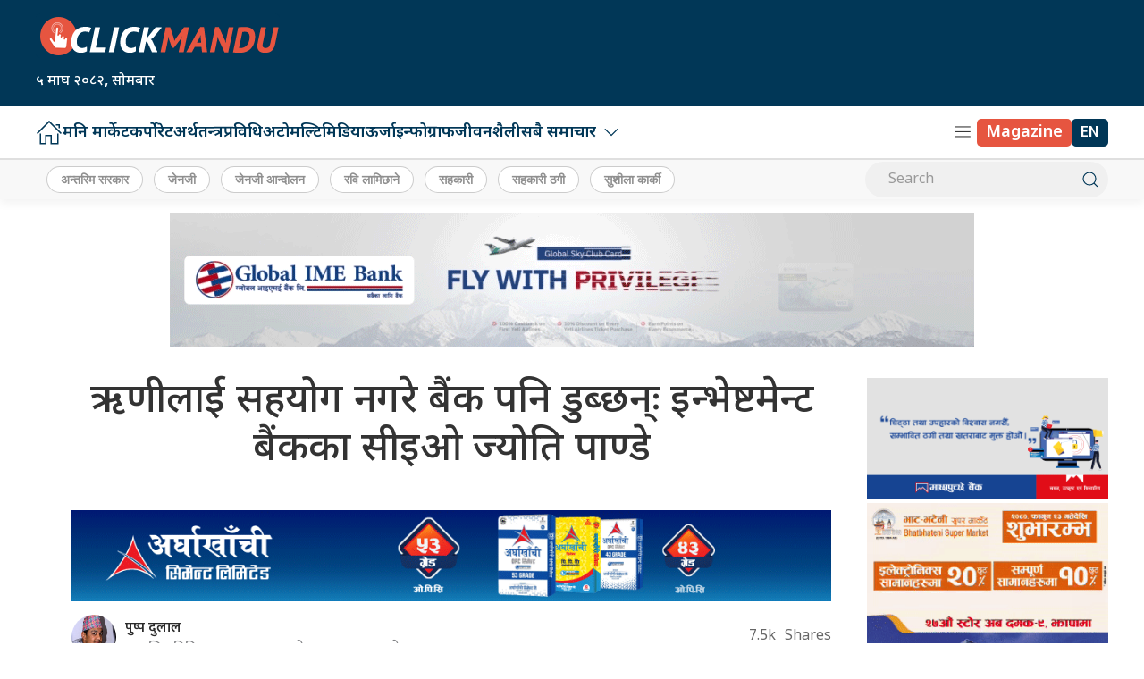

--- FILE ---
content_type: text/html; charset=UTF-8
request_url: https://clickmandu.com/2020/06/122033.html
body_size: 24910
content:
<!DOCTYPE html>
<html lang="en">

<head>
    <!-- Required meta tags -->
    <meta charset="utf-8">
    <meta property="fb:pages" content="737640319702735" />
    <meta name="viewport" content="width=device-width, initial-scale=1, shrink-to-fit=no">
    <meta name="description" content="Nepal's oldest leading online portal" />
    <meta name="twitter:card" content="summary_large_image" />
    <title>
        ऋणीलाई सहयोग नगरे  बैंक पनि डुब्छन्ः इन्भेष्टमेन्ट बैंकका सीइओ ज्योति पाण्डे &laquo;         Clickmandu    </title>
    <meta name='robots' content='max-image-preview:large' />
	<style>img:is([sizes="auto" i], [sizes^="auto," i]) { contain-intrinsic-size: 3000px 1500px }</style>
	<link rel='dns-prefetch' href='//ajax.googleapis.com' />
<link rel='dns-prefetch' href='//stats.wp.com' />
<link rel='dns-prefetch' href='//fonts.googleapis.com' />
<link rel="alternate" type="application/rss+xml" title="Clickmandu &raquo; ऋणीलाई सहयोग नगरे  बैंक पनि डुब्छन्ः इन्भेष्टमेन्ट बैंकका सीइओ ज्योति पाण्डे Comments Feed" href="https://clickmandu.com/2020/06/122033.html/feed" />
<meta property="fb:admins" content="changingmission"/><meta property="fb:app_id" content="1774296949456204"><meta property="og:title" content="ऋणीलाई सहयोग नगरे  बैंक पनि डुब्छन्ः इन्भेष्टमेन्ट बैंकका सीइओ ज्योति पाण्डे"/><meta property="og:type" content="article"/><meta property="og:description" content="कोरोना भाइरसको नियन्त्रण गर्न सरकारले लकडाउन गरेका कारण देशको अर्थतन्त्र तहसनहस भएको छ । लकडाउनको प्रत्यक्ष प्रभाव बैंकिङ क्षेत्रमा पनि परेको छ । नेपाल राष्ट्र बैंकले ऋणीहरुको ब्याज २ प्रतिशतले घटाइसकेको छ भने ऋणको सावाँब्याजको किस्ता असार मसान्तसम्म सारिदिएको छ । थप राहत कसरी दिन सकिन्छ भनेर राष्ट्र बैंकले क्षेत्रगतरुपमा अध्ययन गरेर प्रतिवेदन पनि तयार [&hellip;]"/><meta property="og:url" content="https://clickmandu.com/2020/06/122033.html"/><meta property="og:site_name" content="Clickmandu"/><meta property="og:image" content="https://clickmandu.com/wp-content/uploads/2020/06/joti-pandey_clickmandu-1.jpg"/><script type="text/javascript">
/* <![CDATA[ */
window._wpemojiSettings = {"baseUrl":"https:\/\/s.w.org\/images\/core\/emoji\/16.0.1\/72x72\/","ext":".png","svgUrl":"https:\/\/s.w.org\/images\/core\/emoji\/16.0.1\/svg\/","svgExt":".svg","source":{"concatemoji":"https:\/\/clickmandu.com\/wp-includes\/js\/wp-emoji-release.min.js?ver=6.8.3"}};
/*! This file is auto-generated */
!function(s,n){var o,i,e;function c(e){try{var t={supportTests:e,timestamp:(new Date).valueOf()};sessionStorage.setItem(o,JSON.stringify(t))}catch(e){}}function p(e,t,n){e.clearRect(0,0,e.canvas.width,e.canvas.height),e.fillText(t,0,0);var t=new Uint32Array(e.getImageData(0,0,e.canvas.width,e.canvas.height).data),a=(e.clearRect(0,0,e.canvas.width,e.canvas.height),e.fillText(n,0,0),new Uint32Array(e.getImageData(0,0,e.canvas.width,e.canvas.height).data));return t.every(function(e,t){return e===a[t]})}function u(e,t){e.clearRect(0,0,e.canvas.width,e.canvas.height),e.fillText(t,0,0);for(var n=e.getImageData(16,16,1,1),a=0;a<n.data.length;a++)if(0!==n.data[a])return!1;return!0}function f(e,t,n,a){switch(t){case"flag":return n(e,"\ud83c\udff3\ufe0f\u200d\u26a7\ufe0f","\ud83c\udff3\ufe0f\u200b\u26a7\ufe0f")?!1:!n(e,"\ud83c\udde8\ud83c\uddf6","\ud83c\udde8\u200b\ud83c\uddf6")&&!n(e,"\ud83c\udff4\udb40\udc67\udb40\udc62\udb40\udc65\udb40\udc6e\udb40\udc67\udb40\udc7f","\ud83c\udff4\u200b\udb40\udc67\u200b\udb40\udc62\u200b\udb40\udc65\u200b\udb40\udc6e\u200b\udb40\udc67\u200b\udb40\udc7f");case"emoji":return!a(e,"\ud83e\udedf")}return!1}function g(e,t,n,a){var r="undefined"!=typeof WorkerGlobalScope&&self instanceof WorkerGlobalScope?new OffscreenCanvas(300,150):s.createElement("canvas"),o=r.getContext("2d",{willReadFrequently:!0}),i=(o.textBaseline="top",o.font="600 32px Arial",{});return e.forEach(function(e){i[e]=t(o,e,n,a)}),i}function t(e){var t=s.createElement("script");t.src=e,t.defer=!0,s.head.appendChild(t)}"undefined"!=typeof Promise&&(o="wpEmojiSettingsSupports",i=["flag","emoji"],n.supports={everything:!0,everythingExceptFlag:!0},e=new Promise(function(e){s.addEventListener("DOMContentLoaded",e,{once:!0})}),new Promise(function(t){var n=function(){try{var e=JSON.parse(sessionStorage.getItem(o));if("object"==typeof e&&"number"==typeof e.timestamp&&(new Date).valueOf()<e.timestamp+604800&&"object"==typeof e.supportTests)return e.supportTests}catch(e){}return null}();if(!n){if("undefined"!=typeof Worker&&"undefined"!=typeof OffscreenCanvas&&"undefined"!=typeof URL&&URL.createObjectURL&&"undefined"!=typeof Blob)try{var e="postMessage("+g.toString()+"("+[JSON.stringify(i),f.toString(),p.toString(),u.toString()].join(",")+"));",a=new Blob([e],{type:"text/javascript"}),r=new Worker(URL.createObjectURL(a),{name:"wpTestEmojiSupports"});return void(r.onmessage=function(e){c(n=e.data),r.terminate(),t(n)})}catch(e){}c(n=g(i,f,p,u))}t(n)}).then(function(e){for(var t in e)n.supports[t]=e[t],n.supports.everything=n.supports.everything&&n.supports[t],"flag"!==t&&(n.supports.everythingExceptFlag=n.supports.everythingExceptFlag&&n.supports[t]);n.supports.everythingExceptFlag=n.supports.everythingExceptFlag&&!n.supports.flag,n.DOMReady=!1,n.readyCallback=function(){n.DOMReady=!0}}).then(function(){return e}).then(function(){var e;n.supports.everything||(n.readyCallback(),(e=n.source||{}).concatemoji?t(e.concatemoji):e.wpemoji&&e.twemoji&&(t(e.twemoji),t(e.wpemoji)))}))}((window,document),window._wpemojiSettings);
/* ]]> */
</script>
<style id='wp-emoji-styles-inline-css' type='text/css'>

	img.wp-smiley, img.emoji {
		display: inline !important;
		border: none !important;
		box-shadow: none !important;
		height: 1em !important;
		width: 1em !important;
		margin: 0 0.07em !important;
		vertical-align: -0.1em !important;
		background: none !important;
		padding: 0 !important;
	}
</style>
<link rel='stylesheet' id='wp-block-library-css' href='https://clickmandu.com/wp-includes/css/dist/block-library/style.min.css?ver=6.8.3' type='text/css' media='all' />
<style id='classic-theme-styles-inline-css' type='text/css'>
/*! This file is auto-generated */
.wp-block-button__link{color:#fff;background-color:#32373c;border-radius:9999px;box-shadow:none;text-decoration:none;padding:calc(.667em + 2px) calc(1.333em + 2px);font-size:1.125em}.wp-block-file__button{background:#32373c;color:#fff;text-decoration:none}
</style>
<style id='co-authors-plus-coauthors-style-inline-css' type='text/css'>
.wp-block-co-authors-plus-coauthors.is-layout-flow [class*=wp-block-co-authors-plus]{display:inline}

</style>
<style id='co-authors-plus-avatar-style-inline-css' type='text/css'>
.wp-block-co-authors-plus-avatar :where(img){height:auto;max-width:100%;vertical-align:bottom}.wp-block-co-authors-plus-coauthors.is-layout-flow .wp-block-co-authors-plus-avatar :where(img){vertical-align:middle}.wp-block-co-authors-plus-avatar:is(.alignleft,.alignright){display:table}.wp-block-co-authors-plus-avatar.aligncenter{display:table;margin-inline:auto}

</style>
<style id='co-authors-plus-image-style-inline-css' type='text/css'>
.wp-block-co-authors-plus-image{margin-bottom:0}.wp-block-co-authors-plus-image :where(img){height:auto;max-width:100%;vertical-align:bottom}.wp-block-co-authors-plus-coauthors.is-layout-flow .wp-block-co-authors-plus-image :where(img){vertical-align:middle}.wp-block-co-authors-plus-image:is(.alignfull,.alignwide) :where(img){width:100%}.wp-block-co-authors-plus-image:is(.alignleft,.alignright){display:table}.wp-block-co-authors-plus-image.aligncenter{display:table;margin-inline:auto}

</style>
<style id='global-styles-inline-css' type='text/css'>
:root{--wp--preset--aspect-ratio--square: 1;--wp--preset--aspect-ratio--4-3: 4/3;--wp--preset--aspect-ratio--3-4: 3/4;--wp--preset--aspect-ratio--3-2: 3/2;--wp--preset--aspect-ratio--2-3: 2/3;--wp--preset--aspect-ratio--16-9: 16/9;--wp--preset--aspect-ratio--9-16: 9/16;--wp--preset--color--black: #000000;--wp--preset--color--cyan-bluish-gray: #abb8c3;--wp--preset--color--white: #ffffff;--wp--preset--color--pale-pink: #f78da7;--wp--preset--color--vivid-red: #cf2e2e;--wp--preset--color--luminous-vivid-orange: #ff6900;--wp--preset--color--luminous-vivid-amber: #fcb900;--wp--preset--color--light-green-cyan: #7bdcb5;--wp--preset--color--vivid-green-cyan: #00d084;--wp--preset--color--pale-cyan-blue: #8ed1fc;--wp--preset--color--vivid-cyan-blue: #0693e3;--wp--preset--color--vivid-purple: #9b51e0;--wp--preset--gradient--vivid-cyan-blue-to-vivid-purple: linear-gradient(135deg,rgba(6,147,227,1) 0%,rgb(155,81,224) 100%);--wp--preset--gradient--light-green-cyan-to-vivid-green-cyan: linear-gradient(135deg,rgb(122,220,180) 0%,rgb(0,208,130) 100%);--wp--preset--gradient--luminous-vivid-amber-to-luminous-vivid-orange: linear-gradient(135deg,rgba(252,185,0,1) 0%,rgba(255,105,0,1) 100%);--wp--preset--gradient--luminous-vivid-orange-to-vivid-red: linear-gradient(135deg,rgba(255,105,0,1) 0%,rgb(207,46,46) 100%);--wp--preset--gradient--very-light-gray-to-cyan-bluish-gray: linear-gradient(135deg,rgb(238,238,238) 0%,rgb(169,184,195) 100%);--wp--preset--gradient--cool-to-warm-spectrum: linear-gradient(135deg,rgb(74,234,220) 0%,rgb(151,120,209) 20%,rgb(207,42,186) 40%,rgb(238,44,130) 60%,rgb(251,105,98) 80%,rgb(254,248,76) 100%);--wp--preset--gradient--blush-light-purple: linear-gradient(135deg,rgb(255,206,236) 0%,rgb(152,150,240) 100%);--wp--preset--gradient--blush-bordeaux: linear-gradient(135deg,rgb(254,205,165) 0%,rgb(254,45,45) 50%,rgb(107,0,62) 100%);--wp--preset--gradient--luminous-dusk: linear-gradient(135deg,rgb(255,203,112) 0%,rgb(199,81,192) 50%,rgb(65,88,208) 100%);--wp--preset--gradient--pale-ocean: linear-gradient(135deg,rgb(255,245,203) 0%,rgb(182,227,212) 50%,rgb(51,167,181) 100%);--wp--preset--gradient--electric-grass: linear-gradient(135deg,rgb(202,248,128) 0%,rgb(113,206,126) 100%);--wp--preset--gradient--midnight: linear-gradient(135deg,rgb(2,3,129) 0%,rgb(40,116,252) 100%);--wp--preset--font-size--small: 13px;--wp--preset--font-size--medium: 20px;--wp--preset--font-size--large: 36px;--wp--preset--font-size--x-large: 42px;--wp--preset--spacing--20: 0.44rem;--wp--preset--spacing--30: 0.67rem;--wp--preset--spacing--40: 1rem;--wp--preset--spacing--50: 1.5rem;--wp--preset--spacing--60: 2.25rem;--wp--preset--spacing--70: 3.38rem;--wp--preset--spacing--80: 5.06rem;--wp--preset--shadow--natural: 6px 6px 9px rgba(0, 0, 0, 0.2);--wp--preset--shadow--deep: 12px 12px 50px rgba(0, 0, 0, 0.4);--wp--preset--shadow--sharp: 6px 6px 0px rgba(0, 0, 0, 0.2);--wp--preset--shadow--outlined: 6px 6px 0px -3px rgba(255, 255, 255, 1), 6px 6px rgba(0, 0, 0, 1);--wp--preset--shadow--crisp: 6px 6px 0px rgba(0, 0, 0, 1);}:where(.is-layout-flex){gap: 0.5em;}:where(.is-layout-grid){gap: 0.5em;}body .is-layout-flex{display: flex;}.is-layout-flex{flex-wrap: wrap;align-items: center;}.is-layout-flex > :is(*, div){margin: 0;}body .is-layout-grid{display: grid;}.is-layout-grid > :is(*, div){margin: 0;}:where(.wp-block-columns.is-layout-flex){gap: 2em;}:where(.wp-block-columns.is-layout-grid){gap: 2em;}:where(.wp-block-post-template.is-layout-flex){gap: 1.25em;}:where(.wp-block-post-template.is-layout-grid){gap: 1.25em;}.has-black-color{color: var(--wp--preset--color--black) !important;}.has-cyan-bluish-gray-color{color: var(--wp--preset--color--cyan-bluish-gray) !important;}.has-white-color{color: var(--wp--preset--color--white) !important;}.has-pale-pink-color{color: var(--wp--preset--color--pale-pink) !important;}.has-vivid-red-color{color: var(--wp--preset--color--vivid-red) !important;}.has-luminous-vivid-orange-color{color: var(--wp--preset--color--luminous-vivid-orange) !important;}.has-luminous-vivid-amber-color{color: var(--wp--preset--color--luminous-vivid-amber) !important;}.has-light-green-cyan-color{color: var(--wp--preset--color--light-green-cyan) !important;}.has-vivid-green-cyan-color{color: var(--wp--preset--color--vivid-green-cyan) !important;}.has-pale-cyan-blue-color{color: var(--wp--preset--color--pale-cyan-blue) !important;}.has-vivid-cyan-blue-color{color: var(--wp--preset--color--vivid-cyan-blue) !important;}.has-vivid-purple-color{color: var(--wp--preset--color--vivid-purple) !important;}.has-black-background-color{background-color: var(--wp--preset--color--black) !important;}.has-cyan-bluish-gray-background-color{background-color: var(--wp--preset--color--cyan-bluish-gray) !important;}.has-white-background-color{background-color: var(--wp--preset--color--white) !important;}.has-pale-pink-background-color{background-color: var(--wp--preset--color--pale-pink) !important;}.has-vivid-red-background-color{background-color: var(--wp--preset--color--vivid-red) !important;}.has-luminous-vivid-orange-background-color{background-color: var(--wp--preset--color--luminous-vivid-orange) !important;}.has-luminous-vivid-amber-background-color{background-color: var(--wp--preset--color--luminous-vivid-amber) !important;}.has-light-green-cyan-background-color{background-color: var(--wp--preset--color--light-green-cyan) !important;}.has-vivid-green-cyan-background-color{background-color: var(--wp--preset--color--vivid-green-cyan) !important;}.has-pale-cyan-blue-background-color{background-color: var(--wp--preset--color--pale-cyan-blue) !important;}.has-vivid-cyan-blue-background-color{background-color: var(--wp--preset--color--vivid-cyan-blue) !important;}.has-vivid-purple-background-color{background-color: var(--wp--preset--color--vivid-purple) !important;}.has-black-border-color{border-color: var(--wp--preset--color--black) !important;}.has-cyan-bluish-gray-border-color{border-color: var(--wp--preset--color--cyan-bluish-gray) !important;}.has-white-border-color{border-color: var(--wp--preset--color--white) !important;}.has-pale-pink-border-color{border-color: var(--wp--preset--color--pale-pink) !important;}.has-vivid-red-border-color{border-color: var(--wp--preset--color--vivid-red) !important;}.has-luminous-vivid-orange-border-color{border-color: var(--wp--preset--color--luminous-vivid-orange) !important;}.has-luminous-vivid-amber-border-color{border-color: var(--wp--preset--color--luminous-vivid-amber) !important;}.has-light-green-cyan-border-color{border-color: var(--wp--preset--color--light-green-cyan) !important;}.has-vivid-green-cyan-border-color{border-color: var(--wp--preset--color--vivid-green-cyan) !important;}.has-pale-cyan-blue-border-color{border-color: var(--wp--preset--color--pale-cyan-blue) !important;}.has-vivid-cyan-blue-border-color{border-color: var(--wp--preset--color--vivid-cyan-blue) !important;}.has-vivid-purple-border-color{border-color: var(--wp--preset--color--vivid-purple) !important;}.has-vivid-cyan-blue-to-vivid-purple-gradient-background{background: var(--wp--preset--gradient--vivid-cyan-blue-to-vivid-purple) !important;}.has-light-green-cyan-to-vivid-green-cyan-gradient-background{background: var(--wp--preset--gradient--light-green-cyan-to-vivid-green-cyan) !important;}.has-luminous-vivid-amber-to-luminous-vivid-orange-gradient-background{background: var(--wp--preset--gradient--luminous-vivid-amber-to-luminous-vivid-orange) !important;}.has-luminous-vivid-orange-to-vivid-red-gradient-background{background: var(--wp--preset--gradient--luminous-vivid-orange-to-vivid-red) !important;}.has-very-light-gray-to-cyan-bluish-gray-gradient-background{background: var(--wp--preset--gradient--very-light-gray-to-cyan-bluish-gray) !important;}.has-cool-to-warm-spectrum-gradient-background{background: var(--wp--preset--gradient--cool-to-warm-spectrum) !important;}.has-blush-light-purple-gradient-background{background: var(--wp--preset--gradient--blush-light-purple) !important;}.has-blush-bordeaux-gradient-background{background: var(--wp--preset--gradient--blush-bordeaux) !important;}.has-luminous-dusk-gradient-background{background: var(--wp--preset--gradient--luminous-dusk) !important;}.has-pale-ocean-gradient-background{background: var(--wp--preset--gradient--pale-ocean) !important;}.has-electric-grass-gradient-background{background: var(--wp--preset--gradient--electric-grass) !important;}.has-midnight-gradient-background{background: var(--wp--preset--gradient--midnight) !important;}.has-small-font-size{font-size: var(--wp--preset--font-size--small) !important;}.has-medium-font-size{font-size: var(--wp--preset--font-size--medium) !important;}.has-large-font-size{font-size: var(--wp--preset--font-size--large) !important;}.has-x-large-font-size{font-size: var(--wp--preset--font-size--x-large) !important;}
:where(.wp-block-post-template.is-layout-flex){gap: 1.25em;}:where(.wp-block-post-template.is-layout-grid){gap: 1.25em;}
:where(.wp-block-columns.is-layout-flex){gap: 2em;}:where(.wp-block-columns.is-layout-grid){gap: 2em;}
:root :where(.wp-block-pullquote){font-size: 1.5em;line-height: 1.6;}
</style>
<link rel='stylesheet' id='uikit-css-css' href='https://clickmandu.com/wp-content/themes/clickmanduah/css/uikit.min.css?ver=6.8.3' type='text/css' media='all' />
<link rel='stylesheet' id='base-style-css' href='https://clickmandu.com/wp-content/themes/clickmanduah/css/base.css?ver=6.8.3' type='text/css' media='all' />
<link rel='stylesheet' id='google-Mukta-css' href='https://fonts.googleapis.com/css?family=Mukta%3A400%2C500%2C600%2C700&#038;subset=devanagari&#038;ver=6.8.3' type='text/css' media='all' />
<link rel='stylesheet' id='google-noto-css' href='https://fonts.googleapis.com/css2?family=Noto+Sans+Devanagari%3Awght%40300%3B400%3B500%3B600%3B700%3B800&#038;display=swap&#038;ver=6.8.3' type='text/css' media='all' />
<link rel='stylesheet' id='appharu-style-css' href='https://clickmandu.com/wp-content/themes/clickmanduah/style.css?ver=56.532.52.5' type='text/css' media='all' />
<style id='akismet-widget-style-inline-css' type='text/css'>

			.a-stats {
				--akismet-color-mid-green: #357b49;
				--akismet-color-white: #fff;
				--akismet-color-light-grey: #f6f7f7;

				max-width: 350px;
				width: auto;
			}

			.a-stats * {
				all: unset;
				box-sizing: border-box;
			}

			.a-stats strong {
				font-weight: 600;
			}

			.a-stats a.a-stats__link,
			.a-stats a.a-stats__link:visited,
			.a-stats a.a-stats__link:active {
				background: var(--akismet-color-mid-green);
				border: none;
				box-shadow: none;
				border-radius: 8px;
				color: var(--akismet-color-white);
				cursor: pointer;
				display: block;
				font-family: -apple-system, BlinkMacSystemFont, 'Segoe UI', 'Roboto', 'Oxygen-Sans', 'Ubuntu', 'Cantarell', 'Helvetica Neue', sans-serif;
				font-weight: 500;
				padding: 12px;
				text-align: center;
				text-decoration: none;
				transition: all 0.2s ease;
			}

			/* Extra specificity to deal with TwentyTwentyOne focus style */
			.widget .a-stats a.a-stats__link:focus {
				background: var(--akismet-color-mid-green);
				color: var(--akismet-color-white);
				text-decoration: none;
			}

			.a-stats a.a-stats__link:hover {
				filter: brightness(110%);
				box-shadow: 0 4px 12px rgba(0, 0, 0, 0.06), 0 0 2px rgba(0, 0, 0, 0.16);
			}

			.a-stats .count {
				color: var(--akismet-color-white);
				display: block;
				font-size: 1.5em;
				line-height: 1.4;
				padding: 0 13px;
				white-space: nowrap;
			}
		
</style>
<link rel='stylesheet' id='jetpack-carousel-swiper-css-css' href='https://clickmandu.com/wp-content/plugins/jetpack/modules/carousel/swiper-bundle.css?ver=14.6' type='text/css' media='all' />
<link rel='stylesheet' id='jetpack-carousel-css' href='https://clickmandu.com/wp-content/plugins/jetpack/modules/carousel/jetpack-carousel.css?ver=14.6' type='text/css' media='all' />
<script type="text/javascript" src="https://clickmandu.com/wp-includes/js/wp-embed.min.js?ver=6.8.3" id="wp-embed-js" defer="defer" data-wp-strategy="defer"></script>
<link rel="https://api.w.org/" href="https://clickmandu.com/wp-json/" /><link rel="alternate" title="JSON" type="application/json" href="https://clickmandu.com/wp-json/wp/v2/posts/122033" /><link rel="EditURI" type="application/rsd+xml" title="RSD" href="https://clickmandu.com/xmlrpc.php?rsd" />
<meta name="generator" content="WordPress 6.8.3" />
<link rel="canonical" href="https://clickmandu.com/2020/06/122033.html" />
<link rel='shortlink' href='https://clickmandu.com/?p=122033' />
<link rel="alternate" title="oEmbed (JSON)" type="application/json+oembed" href="https://clickmandu.com/wp-json/oembed/1.0/embed?url=https%3A%2F%2Fclickmandu.com%2F2020%2F06%2F122033.html" />
<link rel="alternate" title="oEmbed (XML)" type="text/xml+oembed" href="https://clickmandu.com/wp-json/oembed/1.0/embed?url=https%3A%2F%2Fclickmandu.com%2F2020%2F06%2F122033.html&#038;format=xml" />
	<style>img#wpstats{display:none}</style>
		<link rel="icon" href="https://clickmandu.com/wp-content/uploads/2022/05/cropped-clickmandu-logo-32x32.jpg" sizes="32x32" />
<link rel="icon" href="https://clickmandu.com/wp-content/uploads/2022/05/cropped-clickmandu-logo-192x192.jpg" sizes="192x192" />
<link rel="apple-touch-icon" href="https://clickmandu.com/wp-content/uploads/2022/05/cropped-clickmandu-logo-180x180.jpg" />
<meta name="msapplication-TileImage" content="https://clickmandu.com/wp-content/uploads/2022/05/cropped-clickmandu-logo-270x270.jpg" />
    <script src="https://cdn.jsdelivr.net/npm/uikit@3.22.4/dist/js/uikit.min.js"></script>
<!-- <script src="/js/uikit.min.js"></script> -->

    <!-- Google tag (gtag.js) -->
    
    <script async src="https://www.googletagmanager.com/gtag/js?id=G-JEZ5RLBP9Z"></script>
    <script>
        window.dataLayer = window.dataLayer || [];

        function gtag() {
            dataLayer.push(arguments);
        }
        gtag('js', new Date());

        gtag('config', 'G-JEZ5RLBP9Z');
    </script>
</head>

<body>
    <div id="fb-root"></div>
    <script>
    (function (d, s, id) {
      var js, fjs = d.getElementsByTagName(s)[0];
      if (d.getElementById(id)) return;
      js = d.createElement(s);
      js.id = id;
      js.src = "//connect.facebook.net/en_US/sdk.js#xfbml=1&version=v2.10&appId=401514826619301";
      fjs.parentNode.insertBefore(js, fjs);
    }(document, 'script', 'facebook-jssdk'));
  </script>
    <div class="uk-card ">
        <div class="uk-container">
                    </div>

                    <nav class="top-nav">
                            <div class="ah-logo-section">
                    <div class="uk-container">
                        <div uk-grid class="uk-grid-small uk-flex-middle">
                            <div class="uk-width-1-3@m uk-width-expand">
                                <div class="ah-header-logo">
                                    <a href="/"><img src="https://clickmandu.com/wp-content/themes/clickmanduah/img/click_logo.png" alt="Logo" class="ah-khb-logo"></a>
                                    <span class="nepali-ah-date">&#2411; माघ &#2408;&#2406;&#2414;&#2408;, सोमबार</span>
                                </div>
                                
                            </div>
                            <div class="uk-width-expand@m uk-width-1-6">
                                                            </div>
                        </div>
                    </div>
                </div>
                
                
                <div class="np-border" uk-sticky="uk-sticky" style="z-index: 990;">
                    <div class="uk-container">
                        <nav class="uk-navbar uk-position-relative nav-edit" uk-navbar>
    <div class="uk-navbar-left uk-hidden@m">
        <ul class="uk-navbar-nav menu-icon icon-nav">
            <li>
                <a href="/"><span class="ah-brand-menu" uk-icon="icon: home; ratio: 1.1"></span></a>
            </li>
            <li class="ek-brand" uk-scrollspy="cls: uk-animation-slide-left;">
                <a href="/"><img src="https://clickmandu.com/wp-content/themes/clickmanduah/img/click_logo.png" alt="Logo"></a>
            </li>
        </ul>
    </div>
    <div class="uk-navbar-left uk-visible@m">
        <ul class="uk-navbar-nav navigation-bar uk-grid-collapse" uk-grid>
            <li> <a href="/"><span uk-icon="icon: home; ratio: 1.5"></span> </a> </li>
            <li><a href="/?cat=58">मनि मार्केट</a></li>
            <li><a href="/?cat=69">कर्पोरेट</a></li>
            <li> <a href="/?cat=59">अर्थतन्त्र</a> </li>
            <li> <a href="/?cat=3">प्रविधि</a> </li>
            <li><a href="/?cat=37">अटो</a></li>
            <li><a href="/?cat=34">मल्टिमिडिया</a></li>
            <li><a href="/?cat=5">ऊर्जा</a></li>
            <li> <a href="/?cat=198">इन्फोग्राफ</a> </li>
            <li> <a href="/?cat=36">जीवनशैली</a> </li>
            <li>
            <a href="/">सबै समाचार<span uk-icon="icon: chevron-down; ratio: 1.2"  class="dropdown-icon" ></span></a>
                <div class="uk-navbar-dropdown dropdown-list ah-drop-icon">
                    <ul class="uk-nav uk-navbar-dropdown-nav side-nav">
                        <li><a href="/?cat=199">इन्फोग्राफ</a></li>
                        <li><a href="/?cat=73">उत्पादन</a></li>
                        <li><a href="/?cat=75">उद्यम</a></li>
                        <li><a href="/?cat=74">ब्यापार</a></li>
                        <li><a href="/?cat=9">क्लिक टक</a></li>
                        <li><a href="/?cat=1">जगेडा</a></li>
                        <li><a href="/?cat=36">जीवनशैली</a></li>
                        <li><a href="/?cat=2">टिप्स</a></li>
                        <li><a href="/?cat=4">टेलिकम</a></li>
                        <li><a href="/?cat=79">देश</a></li>
                        <li><a href="/?cat=197">प्रदेश</a></li>
                        <li><a href="/?cat=4">प्रविधि</a></li>
                        <li><a href="/?cat=38">फिचर</a></li>
                        <li><a href="/?cat=28">स्टोरी हाइलाइट</a></li>
                        <li><a href="/?cat=30">मुलुक</a></li>
                       </ul>
                </div>
            </li>
        </ul>
    </div>
    <div class="uk-navbar-right">
        <ul class="uk-navbar-nav menu-icon icon-nav">
            <li class="uk-hidden@m"> <a class="for-font" href="https://english.clickmandu.com/" target="_blank"><span class="magazine-ah">EN</span></a> </li>
            <li><a href="#" class="ah-menu-icon" uk-toggle="target: #offcanvas-nav"><span uk-icon="icon: menu; ratio: 1.1" class="ah-brand-menu"></span></a></li>
            <li class="uk-visible@m"> <a class="for-font" href="https://magazine.clickmandu.com/" target="_blank"><span class="magazine-ah">Magazine</span> </a> </li>
			<li class="uk-visible@m"> <a class="for-font" href="https://english.clickmandu.com/" target="_blank"><span class="nepali-ah-link">EN</span></a> </li>
        </ul>
    </div>
</nav>
<div id="modal-search" class="uk-flex-top  search-model-item" uk-modal>
    <div class="uk-modal-dialog uk-modal-body search-model uk-margin-auto-vertical ek-search">
        <div class="uk-flex uk-flex-center uk-flex-between@m uk-margin-small-bottom">
            <h2 class="uk-modal-title search-title">क्लिकमान्डु<span class="ek-search-title">सर्च गर्नुहोस्</span>
            </h2>
            <button class="uk-modal-close-default close-icon ah-close" type="button" uk-close></button>
        </div>
        <form action="/" class="uk-search uk-search-navbar uk-width-1-1" method="get">
            <div class="uk-child-width-1-2@m uk-text-center uk-grid-small" uk-grid>
                <div class="uk-child-width-1-2@m uk-text-center uk-grid-small" uk-grid>
                    <div>
                        <input class="uk-input" name="form" type="date" data-uk-datepicker placeholder="from"
                            value="">
                    </div>
                    <div>
                        <input class="uk-input" name="to" type="date" data-uk-datepicker placeholder="to"
                            value="">
                    </div>
                </div>
                <div class="uk-position-relative">
                    <input class="uk-search-input search-box" name="s" id="s" type="search" placeholder="Search"
                        value="">
                    <button type="submit" class="uk-search-icon-flip icon-search" uk-search-icon></button>
                </div>
            </div>
        </form>
    </div>
</div>                    </div>
                </div>
                <nav class="uk-navbar-container nepalpen-tag uk-card-default">
                    <div class="uk-container">
                        <div uk-navbar class="uk-flex-between">
                            <div class="uk-navbar-left">
                                <ul class="uk-navbar-nav">
                                      <li class="uk-flex tag-h">

                                        <!-- <a  target="_blank" href="https://invite.viber.com/?g2=AQA3cPrVmq1nolVFDXF%2BaVW7oWOmDekO35Gl8HLcKYRYyup1sxsEmSQyVIQBEICG&lang=en" class="tag-cloud-link tag-link-335 tag-link-position-4">क्लिकमान्डुको समाचार अपडेट प्राप्त गर्न यहाँ क्लिक गर्नुहोस्</a> -->

                                                                                <a href="https://clickmandu.com/tag/%e0%a4%85%e0%a4%a8%e0%a5%8d%e0%a4%a4%e0%a4%b0%e0%a4%bf%e0%a4%ae-%e0%a4%b8%e0%a4%b0%e0%a4%95%e0%a4%be%e0%a4%b0" class="tag-cloud-link tag-link-540 tag-link-position-1" style="font-size: 13pt;">अन्तरिम सरकार</a>
<a href="https://clickmandu.com/tag/%e0%a4%9c%e0%a5%87%e0%a4%a8%e0%a4%9c%e0%a5%80" class="tag-cloud-link tag-link-539 tag-link-position-2" style="font-size: 13pt;">जेनजी</a>
<a href="https://clickmandu.com/tag/%e0%a4%9c%e0%a5%87%e0%a4%a8%e0%a4%9c%e0%a5%80-%e0%a4%86%e0%a4%a8%e0%a5%8d%e0%a4%a6%e0%a5%8b%e0%a4%b2%e0%a4%a8" class="tag-cloud-link tag-link-544 tag-link-position-3" style="font-size: 13pt;">जेनजी आन्दोलन</a>
<a href="https://clickmandu.com/tag/%e0%a4%b0%e0%a4%b5%e0%a4%bf-%e0%a4%b2%e0%a4%be%e0%a4%ae%e0%a4%bf%e0%a4%9b%e0%a4%be%e0%a4%a8%e0%a5%87" class="tag-cloud-link tag-link-335 tag-link-position-4" style="font-size: 13pt;">रवि लामिछाने</a>
<a href="https://clickmandu.com/tag/%e0%a4%b8%e0%a4%b9%e0%a4%95%e0%a4%be%e0%a4%b0%e0%a5%80" class="tag-cloud-link tag-link-264 tag-link-position-5" style="font-size: 13pt;">सहकारी</a>
<a href="https://clickmandu.com/tag/%e0%a4%b8%e0%a4%b9%e0%a4%95%e0%a4%be%e0%a4%b0%e0%a5%80-%e0%a4%a0%e0%a4%97%e0%a5%80" class="tag-cloud-link tag-link-402 tag-link-position-6" style="font-size: 13pt;">सहकारी ठगी</a>
<a href="https://clickmandu.com/tag/%e0%a4%b8%e0%a5%81%e0%a4%b6%e0%a5%80%e0%a4%b2%e0%a4%be-%e0%a4%95%e0%a4%be%e0%a4%b0%e0%a5%8d%e0%a4%95%e0%a5%80" class="tag-cloud-link tag-link-537 tag-link-position-7" style="font-size: 13pt;">सुशीला कार्की</a>                                                                            </li>
                                </ul>
                            </div>
                            <div class="uk-flex uk-flex-center@m uk-flex-right@l ah-right-nav-header uk-visible@s">
                                <form class="uk-search uk-search-default nb-dark-mode" action="/" method="get">
                                    <input class="uk-search-input" name="s" id="s" type="search"
                                        value="" placeholder="Search"
                                        aria-label="Search">
                                    <button class="uk-search-icon-flip" uk-search-icon></button>
                                </form>
                            </div>
                        </div>
                    </div>
                </nav>
            </nav>
            <style>
                .uk-search-default .uk-search-input:focus {
                    border-color: #dddddd;
                }

                .uk-search-default .uk-search-input {
                    border: none;
                }
            </style>
            <div id="offcanvas-nav" class="uk-offcanvas" uk-offcanvas="mode: push; overlay: true">
    <div class="uk-offcanvas-bar">
        <div class="uk-section uk-padding-remove-top  uk-padding-remove-bottom">
            <div class="uk-container uk-padding-remove">
                <div class="uk-grid-match uk-child-width-1-1@m" uk-grid>
                    <div>
                        <ul class="uk-list side-nav uk-nav-default uk-nav-parent-icon" uk-nav>
                            <li> <a class="for-font" href="https://magazine.clickmandu.com/" target="_blank"><span class="magazine-ah">Magazine</span> </a> </li>
			                <li> <a class="for-font" href="https://english.clickmandu.com/" target="_blank"><span class="nepali-ah-link">English</span></a> </li>
                            <li><a href="/"><span class="uk-margin-small-right" uk-icon="home"></span>गृहपृष्‍ठ</a></li>
                            <li>
                                <a href="/?cat=2"><span class="uk-margin-small-right"  uk-icon="file-edit"></span>समाचार</a>
                            </li>
                            <li class="uk-parent">
                                <a href="/?cat=68"><span class="uk-margin-small-right"  uk-icon="file-edit"></span>कर्पोरेट<span uk-icon="icon: chevron-down; ratio: 1.2"
                                        class="dropdown-icon"></span></a>
                                <ul class="uk-nav-sub side-nav">
                                    <li><a href="/?cat=73">उत्पादन</a></li>
                                    <li><a href="/?cat=75">उद्यम</a></li>
                                    <li><a href="/?cat=69">कर्पोरेट मुख्य</a></li>
                                    <li><a href="/?cat=74"> ब्यापार</a></li>
                                    <li><a href="/?cat=71">रोजगार</a></li>
                                    <li><a href="/?cat=72"> सेवा</a></li>
                                </ul>
                            </li>
                            <li class="uk-parent">
                                <a href="/?cat=58"><span class="uk-margin-small-right"  uk-icon="file-edit"></span>मनि मार्केट<span uk-icon="icon: chevron-down; ratio: 1.2"
                                        class="dropdown-icon"></span></a>
                                <ul class="uk-nav-sub side-nav">
                                    <li><a href="/?cat=61">पूँजी बजार</a></li>
                                    <li><a href="/?cat=62">बस्तु बजार</a></li>
                                    <li><a href="/?cat=60">बिमा</a></li>
                                    <li><a href="/?cat=64"> मनि मार्केट मुख्य</a></li>
                                    <li><a href="/?cat=246">सहकारी</a></li>
                                </ul>
                            </li>
                            <li class="uk-parent">
                                <a href="/?cat=49"><span class="uk-margin-small-right"  uk-icon="file-edit"></span>अर्थतन्त्र<span uk-icon="icon: chevron-down; ratio: 1.2"
                                        class="dropdown-icon"></span></a>
                                <ul class="uk-nav-sub side-nav">
                                    <li><a href="/?cat=52">अर्थतन्त्र मुख्य</a></li>
                                    <li><a href="/?cat=57">अर्थनीति</a></li>
                                    <li><a href="/?cat=51">उद्योग</a></li>
                                    <li><a href="/?cat=56">कृषि</a></li>
                                    <li><a href="/?cat=50">पर्यटन</a></li>
                                    <li><a href="/?cat=55"> पूर्वाधार</a></li>
                                </ul>
                            </li>
                            <li> <a href="/?cat=9"><span class="uk-margin-small-right"  uk-icon="file-edit"></span>क्लिक टक</a> </li>
                            <li><a href="/?cat=37"><span class="uk-margin-small-right"  uk-icon="file-edit"></span>अटो</a></li>
                            <li><a href="/?cat=5"><span class="uk-margin-small-right"  uk-icon="file-edit"></span>ऊर्जा</a></li>
                            <li> <a href="/?cat=198"><span class="uk-margin-small-right"  uk-icon="file-edit"></span>इन्फोग्राफ</a> </li>
                            <li> <a href="/?cat=36"><span class="uk-margin-small-right"  uk-icon="file-edit"></span>जीवनशैली</a> </li>
                            <li><a href="/?cat=73"><span class="uk-margin-small-right"  uk-icon="file-edit"></span>उत्पादन</a></li>
                            <li><a href="/?cat=75"><span class="uk-margin-small-right"  uk-icon="file-edit"></span>उद्यम</a></li>
                            <li><a href="/?cat=74"><span class="uk-margin-small-right"  uk-icon="file-edit"></span>ब्यापार</a></li>
                            <li><a href="/?cat=9"><span class="uk-margin-small-right"  uk-icon="file-edit"></span>क्लिक टक</a></li>
                            <li><a href="/?cat=1"><span class="uk-margin-small-right"  uk-icon="file-edit"></span>जगेडा</a></li>
                            <li><a href="/?cat=36"><span class="uk-margin-small-right"  uk-icon="file-edit"></span>जीवनशैली</a></li>
                            <li><a href="/?cat=2"><span class="uk-margin-small-right"  uk-icon="file-edit"></span>टिप्स</a></li>
                            <li><a href="/?cat=4"><span class="uk-margin-small-right"  uk-icon="file-edit"></span>टेलिकम</a></li>
                            <li><a href="/?cat=79"><span class="uk-margin-small-right"  uk-icon="file-edit"></span>देश</a></li>
                            <li><a href="/?cat=197"><span class="uk-margin-small-right"  uk-icon="file-edit"></span>प्रदेश</a></li>
                            <li><a href="/?cat=4"><span class="uk-margin-small-right"  uk-icon="file-edit"></span>प्रविधि</a></li>
                            <li><a href="/?cat=38"><span class="uk-margin-small-right"  uk-icon="file-edit"></span>फिचर</a></li>
                            <li><a href="/?cat=28"><span class="uk-margin-small-right"  uk-icon="file-edit"></span>स्टोरी हाइलाइट</a></li>
                            <li><a href="/?cat=30"><span class="uk-margin-small-right"  uk-icon="file-edit"></span>मुलुक</a></li>
                        </ul>
                    </div>

                </div>
                <div class="uk-flex uk-flex-center@m uk-margin ah-right-nav-header uk-text-light">
                    <form class="uk-search uk-search-default nb-dark-mode" action="/" method="get">
                        <input class="uk-search-input search-box" name="s" id="s" type="search" placeholder="Search"
                            value="">
                        <button type="submit" class="uk-search-icon-flip icon-search" uk-search-icon></button>
                    </form>
                </div>
                <a href="https://x.com/clickmandu_com" target="_blank" class="uk-icon-button uk-margin-small-right"
                    uk-icon="twitter"></a>
                <a href="https://www.facebook.com/clickmandu" target="_blank"
                    class="uk-icon-button  uk-margin-small-right" uk-icon="facebook"></a>
                <a href="https://www.instagram.com/clickmandu_/" target="_blank" class="uk-icon-button  uk-margin-small-right"
                    uk-icon="instagram"></a>
                <a href="https://www.youtube.com/channel/UCUgKEJU7OCXlcjwvmp65gdg" target="_blank" class="uk-icon-button"
                    uk-icon="youtube"></a>
            </div>
        </div>
    </div>
</div>    </div>
    <div class="uk-container"><div class="uk-grid uk-grid-medium single uk-margin-medium-top" uk-grid="">
    <div class="uk-text-center uk-width-1-1">
    <section class="widget">
<figure class="wp-block-image size-full"><a href="https://www.globalimebank.com/blog/sky-club/"><img fetchpriority="high" decoding="async" width="900" height="150" src="https://clickmandu.com/wp-content/uploads/2025/12/900X150_1.gif" alt="" class="wp-image-426435" style="object-fit:cover"/></a></figure>
</section></div>

<div class="uk-grid uk-margin-remove" uk-grid="uk-grid">
    <div class="uk-width-1-2@m">
            </div>
    <div class="uk-width-1-2@m">
            </div>
</div>



<div class="uk-grid" uk-grid="uk-grid">
    <div class="uk-width-auto@m">
        <div class="sticky-item side-nav-item">
            <div class="share-icon">

                <div class="sharethis-inline-share-buttons">
                </div>
            </div>
        </div>
    </div>
    <div class="uk-width-expand@m sinlge-ah-mb">
        				<article class="uk-article uk-text-center">
						<!-- <div class="uk-visible@s">
		        <h1 class="uk-article-title single-title sticky-item"></h1>
		    </div> -->
			<div class="ah-kamana-single-title" uk-sticky="uk-sticky;offset: 61" style="z-index: 990;">
				<h1 class="uk-article-title single-title">ऋणीलाई सहयोग नगरे  बैंक पनि डुब्छन्ः इन्भेष्टमेन्ट बैंकका सीइओ ज्योति पाण्डे</h1>
			</div>
					</article>
				<div class="uk-margin-small-bottom">
			<section class="widget">
<figure class="wp-block-image size-full"><a href="https://www.aclnepal.com/np/"><img decoding="async" width="1000" height="120" src="https://clickmandu.com/wp-content/uploads/2025/12/1000x120-high-quality.gif" alt="" class="wp-image-427460"/></a></figure>
</section>		</div>
				<!-- <figure class="uk-text-center"> <img src="https://clickmandu.com/wp-content/uploads/2020/06/joti-pandey_clickmandu-1.jpg">
					</figure> -->
		<article class="uk-comment mt-2">
			<header class="uk-comment-header uk-grid-medium uk-flex-middle" uk-grid="uk-grid">

				<div class="uk-width-expand">
					<div class="uk-flex-middle uk-flex">
												<div class="author-img">
														<img class="karobar-author" src="https://clickmandu.com/wp-content/uploads/2020/04/puspa-dulal.jpg" width="50"
								height="50" alt="">
													</div>
						<div class="author-date">
							<h6 class="author-name">
																<a href="/?author=8" class="ah-single-author">
									<a href="https://clickmandu.com/author/pushpaadmin" title="Posts by पुष्प दुलाल" class="author url fn" rel="author">पुष्प दुलाल</a>
								</a>
							</h6>
							<h6 class="post-date">
								प्रकाशित मिति : &#2407; असार &#2408;&#2406;&#2413;&#2413;, सोमबार 						   &nbsp;११ :
                    २३&nbsp; बजे
							</h6>
						</div>
					</div>

				</div>


				<div class="uk-width-1-4">
					<div class="uk-navbar-center reader-effect  uk-flex-right d-flex">
						<div class="total-shares">
							<div class="total-number uk-margin-small-right">
								7.5k							</div>
							<span>Shares</span>
						</div>
					</div>
				</div>
			</header>
		</article>        <hr>
        <article class="uk-card">
            <div class="uk-margin-small">
                            </div>


            <!-- <div class="grid-layout">
                <div class="uk-text-center uk-margin-small-top">
                    
                </div>
                <div> -->
            <article class="uk-card">
                <div class="uk-margin-small">
                                    </div>
                <div class="post-entry">
                    <p><em><img loading="lazy" decoding="async" data-attachment-id="121627" data-permalink="https://clickmandu.com/2020/06/121626.html/joty-pandey" data-orig-file="https://clickmandu.com/wp-content/uploads/2020/06/joty-pandey-.jpg" data-orig-size="810,376" data-comments-opened="1" data-image-meta="{&quot;aperture&quot;:&quot;0&quot;,&quot;credit&quot;:&quot;&quot;,&quot;camera&quot;:&quot;&quot;,&quot;caption&quot;:&quot;&quot;,&quot;created_timestamp&quot;:&quot;1591782059&quot;,&quot;copyright&quot;:&quot;&quot;,&quot;focal_length&quot;:&quot;0&quot;,&quot;iso&quot;:&quot;0&quot;,&quot;shutter_speed&quot;:&quot;0&quot;,&quot;title&quot;:&quot;&quot;,&quot;orientation&quot;:&quot;1&quot;}" data-image-title="joty pandey" data-image-description="" data-image-caption="" data-medium-file="https://clickmandu.com/wp-content/uploads/2020/06/joty-pandey-.jpg" data-large-file="https://clickmandu.com/wp-content/uploads/2020/06/joty-pandey-.jpg" class="aligncenter wp-image-121627 size-full" src="https://clickmandu.com/wp-content/uploads/2020/06/joty-pandey-.jpg" alt="" width="810" height="376" />कोरोना भाइरसको नियन्त्रण गर्न सरकारले लकडाउन गरेका कारण देशको अर्थतन्त्र तहसनहस भएको छ । लकडाउनको प्रत्यक्ष प्रभाव बैंकिङ क्षेत्रमा पनि परेको छ । नेपाल राष्ट्र बैंकले ऋणीहरुको ब्याज २ प्रतिशतले घटाइसकेको छ भने ऋणको सावाँब्याजको किस्ता असार मसान्तसम्म सारिदिएको छ । थप राहत कसरी दिन सकिन्छ भनेर राष्ट्र बैंकले क्षेत्रगतरुपमा अध्ययन गरेर प्रतिवेदन पनि तयार पारिसकेको छ । उक्त अध्ययन अनुसार राष्ट्र बैंकले यही असार अन्तिम साता सार्वजनिक गर्ने मौद्रिक नीतिमार्फत् थप राहत प्याकेज ल्याउने छ । निक्षेपकर्ता होस् या ऋणी प्रत्यक्षरुपमा ठोक्किने भनेको बैंकसँगै हो । कोरोना भाइरस र राष्ट्र बैंकको राहत प्याकेजले बैंकिङ क्षेत्रलाई कस्तो असर गर्यो ? ऋणीहरुको मनोवल कस्तो छ ? इन्भेष्टमेन्ट बैंकले आफ्ना ऋणीहरुलाई कसरी सहयोग गरिरहेको छ ? लगायतका विषयमा केन्द्रित रहेर <strong>नेपाल इन्भेष्टमेन्ट बैंकका सीइओ ज्योतिप्रकाश पाण्डे</strong>सँग क्लिकमाण्डूका लागि <strong>पुष्प दुलाल</strong> र <strong>आशीष ज्ञवाली</strong>ले गरेको कुराकानीः</em></p>
<p><strong>कोरोना भाइरसले तपाईको बैंकलाई कस्तो असर गर्यो ?</strong></p>
<p>कोभिड १९ का कारण सरकारले लकडाउन गर्यो । बैंक अत्यावश्यक सेवा अन्तर्गत पर्ने हुँदा हामीले बैंकका शाखाहरु खोल्यौं । बीचमा केही कम शाखा खोले पनि अहिले सबै शाखाबाट बैंकिङ सेवा दिएका छौं । अहिले दैनिक ३ सयभन्दा बढी व्यक्ति दरवारमार्गमा ग्राहक आउने गर्छन् । म आफैं पनि काठमाडौंका शाखाहरुमा कसरी दूरी कायम भएको छ भनेर हेर्न गएको छु ।</p>
<p>कोभिड १९ को असर नभएको कुनैपनि क्षेत्र छैन । कसैलाई बढी असर परेको होला कसैलाई कम त्यो मात्र फरक हो । उदाहरणका लागि होटल तथा पर्यटन क्षेत्रलाई बढी असर पर्छ भने अरुलाई कम होला । बैंकको कुरा गर्ने हो भने अवस्था निकै नै कठिन छ ।</p>
<blockquote class="wp-embedded-content" data-secret="obOwnwYAs8"><p><a href="https://clickmandu.com/2020/06/121626.html">काउन्टर ग्यारेन्टीमा फसेको २ अर्ब उठेपछि इन्भेष्टमेन्ट बैंकका सीइओको खुसी- ठूलो खड्गो टर्यो</a></p></blockquote>
<p><iframe loading="lazy" class="wp-embedded-content" sandbox="allow-scripts" security="restricted" style="position: absolute; clip: rect(1px, 1px, 1px, 1px);" title="&#8220;काउन्टर ग्यारेन्टीमा फसेको २ अर्ब उठेपछि इन्भेष्टमेन्ट बैंकका सीइओको खुसी- ठूलो खड्गो टर्यो&#8221; &#8212; Clickmandu" src="https://clickmandu.com/2020/06/121626.html/embed#?secret=obOwnwYAs8" data-secret="obOwnwYAs8" width="600" height="338" frameborder="0" marginwidth="0" marginheight="0" scrolling="no"></iframe></p>
<p>चैतमा पनि मानिसहरुले पेमेन्ट हालेनन् । अब असार मसान्त सकिन एक महिना बाँकी छ । एक महिना कसरी लकडाउन खुल्ने हो कसरी काम हुने थाह छैन । अब काम हुनको लागि श्रमिकहरुको अभाव छ । बैंकको ब्याज आएको छैन । किस्ता तिर्ने समय दिएका छौं । असारमा किस्ता उठ्ने देखिएको छैन । अहिले ऋण नतिर्ने भएका भने होइनन् । हामीले ऋणीलाई सहयोग गरेर जानुपर्छ । उनीहरुलाई चाहिने वर्किङ क्यापिटल दिनुपर्ने हुन्छ । अलिकति पैसा दिएर हामीबाट ऋण लिनेलाई चल्न दिनुपर्छ । हाम्रो देशमा भूकम्पपनि गएको थियो नाकाबन्दी पनि भोगिएको हो । केही समयपछि हामी पुनः पुरानै स्थितिमा फर्कन सक्छांै भन्ने आशा गर्नुपर्छ । हामीलाई करिब ६ महिना गाह्रो हुनसक्छ । मनमा डर छ ।</p>
<p>आजको दिनमा हामीले ऋणीले ऋण तिर्न सकेन भनेर उसको धितो लिलाम गर्नु भएन । त्यो लिलाम गरियो भने बैंक पनि सकिन्छ । ऋणी पनि सकिन्छ । अहिलेको समय भनेको असजिलो स्थिति हो । पोखरा, चितवन भनेको लकडाउन खुलेर अलिकति सहज भएपनि आन्तरिक पर्यटन फस्टाउने छ । मौद्रिक नीतिले थप राहत देला कि भन्ने हाम्रो अपेक्षा छ । ब्याज उठ्ने सम्भावना छैन । राष्ट्र बैंकले निश्चित छुटहरु दिन्छ ।</p>
<p><strong>बैंकका ऋणीलाई सहयोग गर्ने कुरा गर्नु भयो । कसरी सहयोग गर्दै हुनुहुन्छ ?</strong></p>
<p>हामीले अहिले ऋणीसँग बसेका छौं । उनीलाई पत्र पठाएका छौं । कत्तिको असजिलो अवस्था छ भनेर जानकारी लिएका छौ । ऋणीहरुसँग म आफै पनि कुरा गरिहरेको छु । हामीले ऋणीलाई असजिलो स्थितिमा तपाईंहरुलाई सहयोग गर्छौ भनेका छांै । तपाईहरुको वर्किङ क्यापिटल हामी दिन्छौं भनेका छौं ।</p>
<p><iframe loading="lazy" style="border: none; overflow: hidden;" src="https://www.facebook.com/plugins/video.php?href=https%3A%2F%2Fwww.facebook.com%2Fclickmandu%2Fvideos%2F709996152878793%2F&amp;show_text=0&amp;width=560" width="560" height="252" frameborder="0" scrolling="no" allowfullscreen="allowfullscreen"></iframe></p>
<p><strong>ऋणीहरुले तपाईसँग के भने त ?</strong></p>
<p>ऋणीहरु आशावादी छन् । वर्किङ क्यापिटलको सुविधा दिएमा चल्न सकिन्छ भन्ने बुझाइ उनीहरुको छ । केहीका उद्योग व्यवसाय चलेको छैन । केहीको चलेको छ । केहीको बजारमा पैसा छ । बजारबाट पैसा आउनपनि समय लाग्छ । पहिला ९० दिनमा पैसा उठ्ने थियो भने १८० दिनमा पैसा उठ्छ ।</p>
<p><em><strong>वर्किङ क्यापिटल थप गर्नका लागि कस्ता ऋणीलाई प्राथमिकतामा राख्नुभएको छ ?</strong></em></p>
<p>टेलिकम क्षेत्रले माग्दैन । तर, उसको आम्दानी घटेको छ । लकडाउन पिरियडमा टेलिकमको आम्दानी घटेको छ । मेडिकलमा नै कुरा गरौंऔषधी कम्पनी उनीहरुको पनि व्यवसाय घटेको छ । यो बिक्रेता रिटेललाई मात्र फाइदा छ । जसलाई असर परेको छ उनीहरुलाई हामीलाई सहयोग गर्छौं । अहिले ऋण घटेको छ । अहिले ओभरड्राफ्टको प्रयोग नै ऋणीले गरेका छैनन् ।</p>
<p><em><strong>व्यवसायीहरुले बैंकले ऋणको ब्याज घटाएनन्, राष्ट्र बैंकले दिनु भनेको सहुलियतपनि दिएनन् भनिरहेका छन् नि ?</strong></em></p>
<p>कति व्यापारी बैंकर नै छन् । हामीले भन्दा बढी नै बैंकको बारेमा बुझेका छन् । अर्को व्यापारीले पनि ६ प्रतिशत ५ प्रतिशतमा ऋण चाहियो भनेर मागेका छन् त्यो सम्भव नै छैन । हामीले पनि १ प्रतिशत ब्याजदरमा निक्षेप लिन पाए राम्रो नै होला । तर, निक्षेपकर्तालाई पनि हामीले मार्नु भएन । कतिपय मान्छेहरु मुद्दती निक्षेपमा पैसा राखेर चल्नेहरु पनि छन् । बैंकहरुले दिनुपर्ने ऋणीलाई सहुलियत दिएका छन् । हाम्रो बैंकले २ प्रतिशत ब्याज बैशाखदेखि नै ऋणीलाई घटाइदिएको छ । राष्ट्र बैंकले भनेको कुरा हामीले मान्नुपर्छ । २ प्रतिशत ब्याजदर घटाउने भनेको ठूलो राहत हो ।</p>
<p><em><strong><img loading="lazy" decoding="async" data-attachment-id="122045" data-permalink="https://clickmandu.com/2020/06/122033.html/joti-pandey" data-orig-file="https://clickmandu.com/wp-content/uploads/2020/06/joti-pandey-.jpg" data-orig-size="1127,751" data-comments-opened="1" data-image-meta="{&quot;aperture&quot;:&quot;0&quot;,&quot;credit&quot;:&quot;MSI&quot;,&quot;camera&quot;:&quot;&quot;,&quot;caption&quot;:&quot;&quot;,&quot;created_timestamp&quot;:&quot;1592219738&quot;,&quot;copyright&quot;:&quot;&quot;,&quot;focal_length&quot;:&quot;0&quot;,&quot;iso&quot;:&quot;0&quot;,&quot;shutter_speed&quot;:&quot;0&quot;,&quot;title&quot;:&quot;&quot;,&quot;orientation&quot;:&quot;1&quot;}" data-image-title="joti pandey" data-image-description="" data-image-caption="" data-medium-file="https://clickmandu.com/wp-content/uploads/2020/06/joti-pandey-.jpg" data-large-file="https://clickmandu.com/wp-content/uploads/2020/06/joti-pandey-.jpg" class="alignleft size-full wp-image-122045" src="https://clickmandu.com/wp-content/uploads/2020/06/joti-pandey-.jpg" alt="" width="1127" height="751" />ऋणीलाई पनि बचाउने निक्षेपकर्तालाई पनि मर्का नपर्ने गरी कति प्रतिशत ब्याजदरमा बैंकले ऋण दिन सक्लान् ?</strong></em></p>
<p>बैंकहरुको बेसरेट नै हेर्नुपर्यो । यो सबै बैंक अनुसार फरक हुन्छ । राष्ट्र बैंकको नयाँ क्यालकुलेशन अनुसार हाम्र्रो बेसरेट ०.६ प्रतिशत घट्छ । हामी ५÷६ प्रतिशत ब्याजदरमा ऋण दिन सम्भव भने हुँदैन । एक त्रैमासमा ५४ करोड रुपैयाँ हाम्रो नाफा घट्छ ।</p>
<p><em><strong>निक्षेपको ब्याजदर घटाएअनुसार ऋणीको ब्याजदर घटेन भन्ने गुनासो छ ?</strong></em></p>
<p>हामीले २ प्रतिशत ब्याजदर घटाउने निर्णय कार्यान्वयन गरिसकेका छौं । अबको दिनमा २ प्रतिशत छुट भन्दा पनि लकडाउनको मोडालिटीलाई परिवर्तन गर्नुपर्यो । यो भने सजिलो हुने हो।</p>
<p><em><strong>एनएफआरएस अनुसारको वित्तीय विवरणले यो पटक कस्तो असर पर्ने हुन्छ ?</strong></em></p>
<p>एनएफआरएस अनुसार पछि आउने आम्दानी देखाउन मिल्छ । हामीले सो अनुसार सरकारलाई कर समेत तिर्नुपर्छ । सरकारले कर लिन्छ कर्मचारीले बोनस पाए पनि सेयरधनीले भने लाभांश नपाउन सक्छन् । तर, यो कुरा बैंकअनुसार फरक पनि पर्छ । मेरो ५४ करोड नाफा हरेक महिना हुन्थ्यो । बैशाखमा ३६ करोड रुपैयाँमात्र भयो । असारमा बैंकअनुसार आम्दानीलाई कसरी राख्ने नराख्ने भन्ने निर्णय बैंक अनुसार गर्नुपर्छ ।</p>
<p><em><strong>नेपाल इन्भेष्टमेन्ट बैंकले यसमा के गर्छ ?</strong></em></p>
<p>इटालीको बैंकबाट हामीले लिनुपर्ने २ अर्ब रुपैयाँ नआएको भए हामीले प्रोभिजन गर्नुपर्ने थियो । यो पैसा आएर रिलिफ पाएमा त्यो गर्नुपर्दैन । कति आम्दानीमा राख्ने हामीले पछि निर्णय गर्ने छौ । अब नगद लाभांश पहिला जस्तो आउने छैन । राष्ट्र बैंकले यसमा कडाइ गर्छ ।</p>
<p><em><strong><img loading="lazy" decoding="async" data-attachment-id="122047" data-permalink="https://clickmandu.com/2020/06/122033.html/joti-pandey_clickmandu" data-orig-file="https://clickmandu.com/wp-content/uploads/2020/06/joti-pandey_clickmandu.jpg" data-orig-size="1761,799" data-comments-opened="1" data-image-meta="{&quot;aperture&quot;:&quot;0&quot;,&quot;credit&quot;:&quot;MSI&quot;,&quot;camera&quot;:&quot;&quot;,&quot;caption&quot;:&quot;&quot;,&quot;created_timestamp&quot;:&quot;1592219856&quot;,&quot;copyright&quot;:&quot;&quot;,&quot;focal_length&quot;:&quot;0&quot;,&quot;iso&quot;:&quot;0&quot;,&quot;shutter_speed&quot;:&quot;0&quot;,&quot;title&quot;:&quot;&quot;,&quot;orientation&quot;:&quot;0&quot;}" data-image-title="joti pandey_clickmandu" data-image-description="" data-image-caption="" data-medium-file="https://clickmandu.com/wp-content/uploads/2020/06/joti-pandey_clickmandu.jpg" data-large-file="https://clickmandu.com/wp-content/uploads/2020/06/joti-pandey_clickmandu.jpg" class="alignleft size-full wp-image-122047" src="https://clickmandu.com/wp-content/uploads/2020/06/joti-pandey_clickmandu.jpg" alt="" width="1761" height="799" />कोभिड १९ ले बैंकिङ क्षेत्रलाई के पाठ सिकायो ?</strong></em></p>
<p>कोभिड १९ ले अरु क्षेत्रमा वर्क फर्म होम भन्ने कल्चर विकसित भयो । हामीले पहिला ४ वटा टेलर राख्यौं । मान्छे आएपछि १६ वटा टेलर राख्नु पर्यो । कार्डको रिक्वेक्स, लिमिड बढाउने रिक्वेक्स अनलाइन मार्फत आएको छ । प्रविधिमा अब जार्नु पर्छ । तर, यो चरणअनुसार जानुपर्छ । प्रविधिमा पनि ठूलो खर्च छ । अब स्वीच हरेक वर्ष फेर्नुपर्छ । हरेक वर्ष ७/८ करोड खर्च लाग्छ । प्रविधि अपग्रेड गर्नेमा धेरै नै पैसा खर्च गर्नुपर्यो । मान्छे भरसक बैंकमा कम आओस मोबाइलबाट सबै गर्न सकोस । अब डिजिटलमा जानु नै पर्छ । त्यसमा लगानी बढाउनुपर्छ ।</p>
<p>फेरि जति गरेपनि हामी नेपालीहरुको मानसिकता बैंक नै आउने नै हुन्छ । सबै काम डिजिटलमात्र हुँदैन । कतिपय सिनियर ग्राहकहरु आफै बैंकमा आउने नि छन् । समयअनुसार यो परिवर्तन हुन्छ ।</p>
<p><em><strong>लामो समयदेखि विभिन्न सूचकहरुमा नम्बर वान बनेको इन्भेष्टमेन्ट बैंकले पछिल्लो समय आफ्नो विरासत गुमाउने खतरा बढ्दै गएको छ । नम्बर वान रहिरहन मर्जरमा जानुपर्ने अवस्था आएको छ । मर्जरको तयारी कस्तो छ ? </strong></em></p>
<p>हामी ठूलो बैंक पहिला पनि थियौं । र, अहिले पनि छौं । तर, आगामी दिनमा पनि नम्बर वान रहिरहनका लागि मर्जर र थप आक्रमक व्यवसाय विस्तार गर्नै पर्ने भएको छ । हामीले मर्जरको गृहकार्य गरिरहेका छौं ।</p>
<blockquote class="wp-embedded-content" data-secret="Naa9NZhZEY"><p><a href="https://clickmandu.com/2020/06/121709.html">नम्बर वानको बिरासत जोगाउन इन्भेष्टमेन्ट बैंक बिग मर्जरमा जाने, छिट्टै खबर सुनाउँछौं: सीइओ पाण्डे</a></p></blockquote>
<p><iframe loading="lazy" class="wp-embedded-content" sandbox="allow-scripts" security="restricted" style="position: absolute; clip: rect(1px, 1px, 1px, 1px);" title="&#8220;नम्बर वानको बिरासत जोगाउन इन्भेष्टमेन्ट बैंक बिग मर्जरमा जाने, छिट्टै खबर सुनाउँछौं: सीइओ पाण्डे&#8221; &#8212; Clickmandu" src="https://clickmandu.com/2020/06/121709.html/embed#?secret=Naa9NZhZEY" data-secret="Naa9NZhZEY" width="600" height="338" frameborder="0" marginwidth="0" marginheight="0" scrolling="no"></iframe></p>
<p>इन्भेष्टमेन्ट बैंकसँग मर्ज हुन इच्छा देखाउँदै ३/४ वटा बैंकले प्रस्ताव पनि गरेका छन् । हामीले ओके भन्ने वित्तकै मर्ज भइहाल्ने अवस्था पनि छ । तर हामीले तुलनात्मक लाभ मिल्ने संस्था हेर्नुपर्छ । हामीले मर्जरमा गृहकार्य गरिरहेका छौं । सबैचिज मिल्यो भने छिट्टै केही होला । मर्जर हुने भयो भने चाँडै नै तपाईंहरुले खबर सुन्न पाउनु हुनेछ ।</p>
<p>राज्यले पनि मर्जरलाई प्रोत्साहन गरेको छ, बैंकरलाई लागत घटाउनुपर्ने चुनौति छ, लागत घटाउने उपयुक्त विकल्प मर्जर हो ।</p>
<p>इन्भेष्टमेन्ट बैंककै कुरा गर्नुहुन्छ भने वार्षिक २४ करोड भाडा दिर्छौं, १२ करोर सेक्युरिटी गार्डमा खर्च छ, आइटी सेक्युरिटीमा पनि करोडौं खर्च छ, मर्जरमा जाने हो भने यी खर्चमा केही कम गर्न सकिन्छ ।</p>
<p><em><strong>हिमालयन बैंकसँग मर्जरको हल्ला छ नि ? </strong></em></p>
<p>हिमालयन बैंकसँगको मर्जरको हल्ला अहिलेसम्म हल्लामात्रै हो । हिमालयन बैंकसँग धेरै पहिला कुरा भएको हो, अहिले त थप ३/४ वटा बैंकसँग हाम्रो सञ्चालक समितिले, अध्यक्षले कुरा गरिरहनु भएको छ । व्यवस्थापनको तर्फबाट मैले कुन बैंकसँग मर्ज गर्दा के हुन्छ भनेर ब्रिफिङ पनि गरिसकेको छु । सञ्चालक समितिलाई जुन उपयुक्त लाग्छ, त्योसँग मर्ज हुनसक्छ ।</p>
<blockquote class="wp-embedded-content" data-secret="UD74jcqX6C"><p><a href="https://clickmandu.com/2020/06/121943.html">के इन्भेष्टमेन्ट र हिमालयन बैंक मर्ज हुन लागेका हुन् ? यस्तो छ रामकहानी</a></p></blockquote>
<p><iframe loading="lazy" class="wp-embedded-content" sandbox="allow-scripts" security="restricted" style="position: absolute; clip: rect(1px, 1px, 1px, 1px);" title="&#8220;के इन्भेष्टमेन्ट र हिमालयन बैंक मर्ज हुन लागेका हुन् ? यस्तो छ रामकहानी&#8221; &#8212; Clickmandu" src="https://clickmandu.com/2020/06/121943.html/embed#?secret=UD74jcqX6C" data-secret="UD74jcqX6C" width="600" height="338" frameborder="0" marginwidth="0" marginheight="0" scrolling="no"></iframe></p>
<p>कुरा मिल्यो भने त २र३ महिनामै प्रक्रिया धेरै अघि बढ्छ । हाम्रो निष्कर्श के हो भने अब स/सानो संस्था लिएर हुँदैन, सकेसम्म वाणिज्य बैंकसँगै गर्ने भन्ने हो । राष्ट्र बैंकले मर्जरको नीति ल्याउनुभन्दा अगाडि नै हामीले एभरेष्ट बैंकसँग मर्जरको कुराकानी गरेका थियौं, तर सफल भएन । अहिले हामी पनि बढी सिरियस छौं ।</p>
<p>अहिले पनि हाम्रो कोरा क्यापिटल २३/२४ अर्ब रुपैयाँ छ, अर्को वाणिज्य बैंक लिने हो भने कम्तिमा पनि ३४/३५ अर्ब कोर क्यापिटल हुन्छ, शाखा सञ्जाल पनि देशभर हुन्छ, तेस्पछि त ८/१० वर्ष हामीलाई अरुले भेट्दैनन् ।</p>
<p><em><strong>तपाईको बैंकमा जसले निक्षेप राखेको थियो, उनीहरुलाई चाहीँ कोरोना भाइरसले कस्तो असर पर्यो ?</strong></em></p>
<p>अहिले केही असर नहोला । ९.७५ प्रतिशत ब्याज आएको छ । अब त्यो मुद्दती निक्षेप अवधी सकिएपछि कम ब्याज आउने हो । अब उनीहरुले ८.७५ प्रतिशत ब्याजदर पाउँछन् । त्यो पनि राम्रो रेट हो । हामीले कुनैबेला ४ प्रतिशत ब्याजदरमा पनि मुद्दती निक्षेप लिएका थियौं । त्यो बेला पनि भाग्ने अवस्था थियो ।</p>
<p>ऋणीलाई भने अब आम्दानी गुमेको छ । त्यो अनुसारको असर भएको छ । तर, ब्याजदर भने बैंकले कम गरेका छन् । कतिपय ठूलो डिपमार्टमेन्ट स्टोरको व्यापार राम्र्रो भएको पनि देखिएको छ ।</p>
<p><em><strong>तपाईंको बैंकका ऋणी ठूला व्यवसायी हुन् । उनीहरुको मनोवल कस्तो छ ?</strong></em></p>
<p>त्यति खराब पाएको छैन । मेरो बैंकको ठूलो एक्सपोजर भनेको ट्रेडिङमा हो । अहिले असजिलो हुने भनेको गाडी हो । तर, अरु वस्तुको बिक्री कम भएपनि बिक्री त भएको छ । पछिल्लो समय कतिपय सामानको अभाव भएको छ । सामानहरु आउन अब एक दुई महिनामा आउन थाल्छ । अहिले पनि हरेक दिन एलसी खोल्ने छन् । उद्योगमा नै सिमेन्टको मूल्य बढेको छ । स्टिलमा कम क्षमतामा चलेको छ । अब उनीहरुले पुल सेल गर्छ । अब पहिला ग्यारेन्टी लिएर सामान बिक्री गर्नुपर्ने थियो ।</p>
<p>कतिपयलाई मैले बेसरेटमा नै ऋण दिएको छु । त्यसमा दिँदा मलाई फाइदा हुने होइन । ब्याज घटाएर मात्र हुँदैन । हामीले ब्यालेन्स गरेर जानुपर्छ ।</p>
<p><em><strong>सरकारले पनि प्याकेज घोषणा गरेको छ । केन्द्रीय बैंकले पनि प्याकेज घोषणा गरेको छ । यी सबै प्याकेज बैंकबाट दिने छन् । बैंकलाई भने प्याकेज चाहिँदैन ?</strong></em></p>
<p>हामीलाई दिने भनेको करमा सहुलियत हो । तर, सरकारले त्यो दिन सक्दैन । अर्थमन्त्रीलाई जसले जे भनेपनि कर उठाउनु नै पर्छ । जो अर्थमन्त्री भएपनि कर उठाउने नै हो । राजस्व बढाएर खर्च गर्नु नै पर्ने थियो । हामीले माग्ने आफ्नो ठाउँमा छ । हामीले देशको लागि पनि हेर्नुपर्छ ।</p>
<p>राष्ट्र बैंकले दिने भनेको पुर्नकर्जाको एक खर्बको प्याकेज सानो रकम हो । ६ महिना प्याकेज दिने गरेको थियो । नयाँ कार्यविधिअनुसार बैंकलाई नै दिन भनेको छ । त्यो अब आउला</p>
<p><em><strong><img loading="lazy" decoding="async" data-attachment-id="122049" data-permalink="https://clickmandu.com/2020/06/122033.html/joti_pandey_clickmandu-1" data-orig-file="https://clickmandu.com/wp-content/uploads/2020/06/joti_pandey_clickmandu-1.jpg" data-orig-size="1347,822" data-comments-opened="1" data-image-meta="{&quot;aperture&quot;:&quot;0&quot;,&quot;credit&quot;:&quot;MSI&quot;,&quot;camera&quot;:&quot;&quot;,&quot;caption&quot;:&quot;&quot;,&quot;created_timestamp&quot;:&quot;1592219936&quot;,&quot;copyright&quot;:&quot;&quot;,&quot;focal_length&quot;:&quot;0&quot;,&quot;iso&quot;:&quot;0&quot;,&quot;shutter_speed&quot;:&quot;0&quot;,&quot;title&quot;:&quot;&quot;,&quot;orientation&quot;:&quot;0&quot;}" data-image-title="joti_pandey_clickmandu 1" data-image-description="" data-image-caption="" data-medium-file="https://clickmandu.com/wp-content/uploads/2020/06/joti_pandey_clickmandu-1.jpg" data-large-file="https://clickmandu.com/wp-content/uploads/2020/06/joti_pandey_clickmandu-1.jpg" class="alignleft size-full wp-image-122049" src="https://clickmandu.com/wp-content/uploads/2020/06/joti_pandey_clickmandu-1.jpg" alt="" width="1347" height="822" />सीसीडी रेसियोमा खुकुलो गरिदिनुपर्यो भन्ने माग पनि छ, यसले कस्तो प्रभाव पार्ला ?</strong></em></p>
<p>अहिले ८४/८५ अर्ब रुपैयाँ तरलता थप बैंकमा छ । अहिले ७४ प्रतिशत सीसीडी बैंकको छ । विगतको जस्तो ७९ प्रतिशत भएमा बढाउन माग आउने थियो । यही वर्किङ क्यापिटल थप भएपछि सीसीडी टाइड हुन्छ । मैले ७/८ अर्ब दिनुपर्ने हुन्छ । त्यसपछि नयाँ प्रोजेक्ट आउन सक्छ । तर, ठूलो आक्रामकरुपमा कर्जा प्रवाह भने हुँदैन । अहिले अवस्थामा तरलतामा सहज अवस्थामा छ । हामीले अब सहयोग गर्नुपर्ने हुँदा सीसीडी खुकुलो बनाउनुपर्ने हुन्छ ।</p>
<p><em><strong>राष्ट्र बैंकले मौद्रिक नीति ल्याउन लागेको छ, के ल्याइदिने हुन्थ्यो भन्ने लाग्छ ?</strong></em></p>
<p>सरकारको आफ्नो सिमितता छ । पुनर्कर्जामा कसलाई कति दिने भन्ने कुरा छ । १ अर्बको ऋण लिएको ग्राहकलाई १० करोडले कति राहत मिल्ला । तर, केही नहुँनुभन्दा राहत हुुनु राम्रो हो । सानोलाई सहज भएपनि ठूलोलाई सहज भने हुँदैन ।</p>
<p><strong><em>कुनै ऋणीले तपाईको बाट घर वा गाडी किन्न ऋण लिएको थियो । कोरोनाका कारण उसको जागिर गयो वा आम्दानी घट्यो भने उसले कस्तो छुट पाउँछ ?</em></strong></p>
<p>इन्भेष्टमेन्ट बैंकको ठूलो ऋण यो क्षेत्रमा छैन । अहिले प्रोटफोलियो बढाउने भनेर हामी लागेका थियौ । हामीले क्षेत्र हेरेर रिस्ट्रक्चर गरेर सहुलियत दिने छौं । हामीले गाडी किन्न दिएको ऋण दिएका थियौ । यही कोभिडको कारणबाट ऋण तिर्न सकेन भन्दैमा गाडी तानेर बैंकमा भने ल्याउने काम गर्दैनन् । रिपेमेन्ट सेड्युल बनाउनुपर्ने पर्छ ।</p>
<p>अहिलेलाई फकाएर ब्याज तिर्नुहोस् किस्ता ६ महिनापछि तिर्नुहोस् भन्नुपर्ने हुन्छ । ऋणको पुर्नसंरचना गर्नुपर्ने हुन्छ । ट्रेडिङमा २० प्रतिशत क्यापिटल ऋणीले आफैंले हाल्नुपर्ने थिथो । त्यसलाई भने अहिलेको अवस्थामा केही परिवर्तन गर्नुपर्ने हुन्छ । डेब्ट इक्युटीमा केही परिवर्तन गर्नुपर्छ ।</p>
<p><em><strong>लकडाउनका बेला विभिन्न बैंकहरुले करारका कर्मचारी हटाइरहेका छन् । इन्भेष्टमेन्ट बैंकले हटायो कि हटाएन ?</strong> </em></p>
<p>हामीले एक जना पनि करारका कामदार तथा कर्मचारी हटाएका छैनौं । यस्तो अवस्थामा कर्मचारी हटाउने भन्ने कुरै हुँदैन । किनभने संकटका बेला आफ्ना कर्मचारीको रोजीरोटी खोस्ने संस्थाप्रति जनविश्वास हुँदैन ।</p>
                    <div class="fb-quote"></div>

                </div>
                            </article>
            <!-- </div>
            </div> -->
                    </article>
        <div class="comment uk-card uk-card-default uk-card-body">
    <div class="cat-title uk-flex uk-flex-between uk-flex-top">
    <h2 class="uk-heading-line uk-width-expand">
        <span>
            <a > प्रतिक्रिया</a></h2>

    <a >
        <span class="uk-icon-button" uk-icon="more-vertical"></span></a>
</div>
    <div class="fb-comments" data-href="https://clickmandu.com/2020/06/122033.html" data-width="100%" data-numposts="10" data-colorscheme="light"></div>
</div>    </div>
    <div class="uk-width-1-4@m">
        <section class="widget">
<figure class="wp-block-image size-full"><img loading="lazy" decoding="async" width="300" height="150" src="https://clickmandu.com/wp-content/uploads/2025/02/300-by-150.gif" alt="" class="wp-image-371097" style="object-fit:cover"/></figure>
</section><section class="widget">
<figure class="wp-block-image size-full"><a href="https://www.facebook.com/bhatbhatenisupermarket"><img loading="lazy" decoding="async" width="300" height="300" src="https://clickmandu.com/wp-content/uploads/2025/06/Bhatbhatani.gif" alt="" class="wp-image-394629"/></a></figure>
</section><section class="widget">
<figure class="wp-block-image size-full"><a href="https://imeremit.com.np/"><img loading="lazy" decoding="async" width="300" height="200" src="https://clickmandu.com/wp-content/uploads/2025/09/300x200-2.gif" alt="" class="wp-image-413266"/></a></figure>
</section><aside class="uk-margin-small-top">

<ul uk-switcher class="uk-subnav uk-subnav-pill ah-latest-tab" >
    <li><a href="#" class="ah-news-tab"><span class="recent-tab">लोकप्रिय</span></a></li>
    <li><a href="#" class="ah-news-tab"><span class="recent-tab">भर्खरै</span></a></li>
</ul>

<div class="uk-switcher">
<div>
        
        <div class="tranding-item">
            <div class="list-item margin-s">
                <div class="uk-card uk-card-small uk-grid-collapse uk-flex-middle" uk-grid="uk-grid">
                    <div class="uk-width-auto uk-card-media-left uk-cover-container">
                        <div class="small-list custom-list">
                            <div class="list-item">
                                <h4 class="uk-text-bold trending-item uk-margin-remove">
                                    <div class="item-nunber">.</div>
                                </h4>
                            </div>
                        </div>
                    </div>
                    <div class="uk-width-expand">
                        <div class="margin-s-l uk-margin-small-right">
                            <h4 class=" uk-margin-remove">
                                <a href="https://clickmandu.com/2026/01/432078.html" class="ah">डेढ वर्षमा सबै करचुक्ता प्रमाणपत्र अनलाइन हुने, आफ्नो अडिट कुन कार्यालयले गर्छ भन्ने थाहा नहुने</a>
                            </h4>
                        </div>
                    </div>
                </div>
            </div>
        </div>
        
        <div class="tranding-item">
            <div class="list-item margin-s">
                <div class="uk-card uk-card-small uk-grid-collapse uk-flex-middle" uk-grid="uk-grid">
                    <div class="uk-width-auto uk-card-media-left uk-cover-container">
                        <div class="small-list custom-list">
                            <div class="list-item">
                                <h4 class="uk-text-bold trending-item uk-margin-remove">
                                    <div class="item-nunber">.</div>
                                </h4>
                            </div>
                        </div>
                    </div>
                    <div class="uk-width-expand">
                        <div class="margin-s-l uk-margin-small-right">
                            <h4 class=" uk-margin-remove">
                                <a href="https://clickmandu.com/2026/01/432955.html" class="ah">१ करोड खर्चेर राजावादी निर्देशले पठाएका थिए ५० लाख जनालाई मोबाइलमा म्यासेज, परे पक्राउ</a>
                            </h4>
                        </div>
                    </div>
                </div>
            </div>
        </div>
        
        <div class="tranding-item">
            <div class="list-item margin-s">
                <div class="uk-card uk-card-small uk-grid-collapse uk-flex-middle" uk-grid="uk-grid">
                    <div class="uk-width-auto uk-card-media-left uk-cover-container">
                        <div class="small-list custom-list">
                            <div class="list-item">
                                <h4 class="uk-text-bold trending-item uk-margin-remove">
                                    <div class="item-nunber">.</div>
                                </h4>
                            </div>
                        </div>
                    </div>
                    <div class="uk-width-expand">
                        <div class="margin-s-l uk-margin-small-right">
                            <h4 class=" uk-margin-remove">
                                <a href="https://clickmandu.com/2026/01/432792.html" class="ah">बैंकमा शंकास्पद कारोबार ६ गुणाले बढ्यो, ९४५ रिपोर्टमाथि कारबाही सिफारिस</a>
                            </h4>
                        </div>
                    </div>
                </div>
            </div>
        </div>
        
        <div class="tranding-item">
            <div class="list-item margin-s">
                <div class="uk-card uk-card-small uk-grid-collapse uk-flex-middle" uk-grid="uk-grid">
                    <div class="uk-width-auto uk-card-media-left uk-cover-container">
                        <div class="small-list custom-list">
                            <div class="list-item">
                                <h4 class="uk-text-bold trending-item uk-margin-remove">
                                    <div class="item-nunber">.</div>
                                </h4>
                            </div>
                        </div>
                    </div>
                    <div class="uk-width-expand">
                        <div class="margin-s-l uk-margin-small-right">
                            <h4 class=" uk-margin-remove">
                                <a href="https://clickmandu.com/2026/01/432568.html" class="ah">बैंकरसँग अर्थ र गृहको छलफल: बैंकका कर्मचारीलाई आक्रमण गर्नेलाई कारबाही गर्ने सरकारको प्रतिबद्धता</a>
                            </h4>
                        </div>
                    </div>
                </div>
            </div>
        </div>
            </div>
    <div>
    
        <div class="tranding-item">
            <div class="list-item margin-s">
                <div class="uk-card uk-card-small uk-grid-collapse uk-flex-middle" uk-grid="uk-grid">
                    <div class="uk-width-auto uk-card-media-left uk-cover-container">
                        <div class="small-list custom-list">
                            <div class="list-item">
                                <h4 class="uk-text-bold trending-item uk-margin-remove">
                                    <div class="item-nunber">१.</div>
                                </h4>
                            </div>
                        </div>
                    </div>
                    <div class="uk-width-expand">
                        <div class="margin-s-l uk-margin-small-right">
                            <h4 class=" uk-margin-remove">
                                <a href="https://clickmandu.com/2026/01/433719.html" class="ah">अमेरिकाको विदेश मन्त्रालयको सन् २०३० सम्मको रणनीतिक योजना: राष्ट्र प्रथम, बहुपक्षीयता अस्वीकार</a>
                            </h4>
                        </div>
                    </div>
                </div>
            </div>
        </div>
        
        <div class="tranding-item">
            <div class="list-item margin-s">
                <div class="uk-card uk-card-small uk-grid-collapse uk-flex-middle" uk-grid="uk-grid">
                    <div class="uk-width-auto uk-card-media-left uk-cover-container">
                        <div class="small-list custom-list">
                            <div class="list-item">
                                <h4 class="uk-text-bold trending-item uk-margin-remove">
                                    <div class="item-nunber">२.</div>
                                </h4>
                            </div>
                        </div>
                    </div>
                    <div class="uk-width-expand">
                        <div class="margin-s-l uk-margin-small-right">
                            <h4 class=" uk-margin-remove">
                                <a href="https://clickmandu.com/2026/01/433716.html" class="ah">अभियोग संशोधनका नाममा रविको मुद्दा फिर्ता लिने निर्णय तत्काल सच्याउन निगरानी समितिको माग</a>
                            </h4>
                        </div>
                    </div>
                </div>
            </div>
        </div>
        
        <div class="tranding-item">
            <div class="list-item margin-s">
                <div class="uk-card uk-card-small uk-grid-collapse uk-flex-middle" uk-grid="uk-grid">
                    <div class="uk-width-auto uk-card-media-left uk-cover-container">
                        <div class="small-list custom-list">
                            <div class="list-item">
                                <h4 class="uk-text-bold trending-item uk-margin-remove">
                                    <div class="item-nunber">३.</div>
                                </h4>
                            </div>
                        </div>
                    </div>
                    <div class="uk-width-expand">
                        <div class="margin-s-l uk-margin-small-right">
                            <h4 class=" uk-margin-remove">
                                <a href="https://clickmandu.com/2026/01/433710.html" class="ah">६२ करोड लगानीमा भक्तपुर अस्पतालमा सुविधासम्पन्न  भवन बन्दै</a>
                            </h4>
                        </div>
                    </div>
                </div>
            </div>
        </div>
        
        <div class="tranding-item">
            <div class="list-item margin-s">
                <div class="uk-card uk-card-small uk-grid-collapse uk-flex-middle" uk-grid="uk-grid">
                    <div class="uk-width-auto uk-card-media-left uk-cover-container">
                        <div class="small-list custom-list">
                            <div class="list-item">
                                <h4 class="uk-text-bold trending-item uk-margin-remove">
                                    <div class="item-nunber">४.</div>
                                </h4>
                            </div>
                        </div>
                    </div>
                    <div class="uk-width-expand">
                        <div class="margin-s-l uk-margin-small-right">
                            <h4 class=" uk-margin-remove">
                                <a href="https://clickmandu.com/2026/01/433709.html" class="ah">नेपाल इन्भेष्टमेन्ट मेगा बैंकले काठमाडौंसहित विभिन्न जिल्लाका १० शाखा गाभ्दै, कुन कहाँ ?</a>
                            </h4>
                        </div>
                    </div>
                </div>
            </div>
        </div>
        
        <div class="tranding-item">
            <div class="list-item margin-s">
                <div class="uk-card uk-card-small uk-grid-collapse uk-flex-middle" uk-grid="uk-grid">
                    <div class="uk-width-auto uk-card-media-left uk-cover-container">
                        <div class="small-list custom-list">
                            <div class="list-item">
                                <h4 class="uk-text-bold trending-item uk-margin-remove">
                                    <div class="item-nunber">५.</div>
                                </h4>
                            </div>
                        </div>
                    </div>
                    <div class="uk-width-expand">
                        <div class="margin-s-l uk-margin-small-right">
                            <h4 class=" uk-margin-remove">
                                <a href="https://clickmandu.com/2026/01/433705.html" class="ah">आशिका तामाङलाई रास्वपाले दियो टिकट, धादिङबाट उठ्ने</a>
                            </h4>
                        </div>
                    </div>
                </div>
            </div>
        </div>
        
        <div class="tranding-item">
            <div class="list-item margin-s">
                <div class="uk-card uk-card-small uk-grid-collapse uk-flex-middle" uk-grid="uk-grid">
                    <div class="uk-width-auto uk-card-media-left uk-cover-container">
                        <div class="small-list custom-list">
                            <div class="list-item">
                                <h4 class="uk-text-bold trending-item uk-margin-remove">
                                    <div class="item-nunber">६.</div>
                                </h4>
                            </div>
                        </div>
                    </div>
                    <div class="uk-width-expand">
                        <div class="margin-s-l uk-margin-small-right">
                            <h4 class=" uk-margin-remove">
                                <a href="https://clickmandu.com/2026/01/433703.html" class="ah">बागमती सरकारले अपेक्षाकृत राजस्व उठाउन सकेन, ६ महिनामा १७ अर्ब ४३ करोड संकलन</a>
                            </h4>
                        </div>
                    </div>
                </div>
            </div>
        </div>
        
        <div class="tranding-item">
            <div class="list-item margin-s">
                <div class="uk-card uk-card-small uk-grid-collapse uk-flex-middle" uk-grid="uk-grid">
                    <div class="uk-width-auto uk-card-media-left uk-cover-container">
                        <div class="small-list custom-list">
                            <div class="list-item">
                                <h4 class="uk-text-bold trending-item uk-margin-remove">
                                    <div class="item-nunber">७.</div>
                                </h4>
                            </div>
                        </div>
                    </div>
                    <div class="uk-width-expand">
                        <div class="margin-s-l uk-margin-small-right">
                            <h4 class=" uk-margin-remove">
                                <a href="https://clickmandu.com/2026/01/433690.html" class="ah">अदालतमा विचाराधीन मुद्दा र आचारसंहिता लत्याउँदै निगम महाप्रबन्धक नियुक्ति प्रक्रिया अघि बढ्यो</a>
                            </h4>
                        </div>
                    </div>
                </div>
            </div>
        </div>
            </div>
    
</div>
</aside>
<aside>
    </aside>            </div>
</div></div>
<!-- .row -->



    </div>
<div class="footer-nav uk-margin-medium-top">
    <div class="uk-container">
        <div class="uk-child-width-1-3@s uk-grid-match uk-margin-medium-bottom  uk-light" uk-grid>
            <div>
                <div class="uk-card uk-padding-small">
                    <div class="uk-flex uk-flex-center@s ah-header-logo">
                        <div class="uk-child-width-expand uk-grid-small" uk-grid>
                            <div><a href="/"> <img src="https://clickmandu.com/wp-content/themes/clickmanduah/img/click_logo.png"
                                        style="border-radius: 5px;" alt=""></a></div>

                        </div>
                    </div>
                    <div class="footer-details uk-margin-small-top">
                        <h4 class="uk-text-lead nn-footer-title">चाणक्य मिडिया प्रा.लि.</h4>
                        <ul class="uk-list">
                            <li>कुपन्डोल, ललितपुर, नेपाल</li>
                            <li><b>अध्यक्ष तथा कार्यकारी सम्पादक</b>: पुष्प दुलाल</li>
                            <!-- <li><b>सम्पादक</b>: सिर्जना चौलागाईं</li> -->
                            <li><b>दर्ता नम्बर</b>: १४५८/०७६-७७</li>
                            <li><b>लेख रचनाको लागि</b>: <a href="/cdn-cgi/l/email-protection" class="__cf_email__" data-cfemail="2c42495b5f4f40454f47414d4248596c4b414d4540024f4341">[email&#160;protected]</a></li>
                        </ul>
                    </div>
                </div>
            </div>
            <div>
                <div class="uk-card uk-padding-small">
                    <div class="uk-child-width-expand@s uk-child-width-1-2" uk-grid>
                        <div>
                            <div class="title-footer">
                                <p class="uk-text-lead dmncon-footer-title">सोसल मिडिया</p>
                            </div>
                            <ul class="uk-list">
                                <li>
                                    <a href="https://www.facebook.com/clickmandu"
                                        class="uk-icon-button  uk-margin-small-right" target="_blank"
                                        uk-icon="facebook"></a> <a  target="_blank" href="https://www.facebook.com/clickmandu">Facebook</a>
                                </li>
                                <li>
                                    <a href="https://x.com/clickmandu_com" target="_blank"
                                        class="uk-icon-button  uk-margin-small-right" uk-icon="twitter"></a><a  target="_blank"
                                        href="https://x.com/clickmandu_com">Twitter</a>
                                </li>
                                <li>
                                    <a href="https://www.tiktok.com/@clickmandu.com"
                                        class="uk-icon-button uk-margin-small-right" target="_blank"
                                        uk-icon="tiktok"></a><a  target="_blank" href="https://www.tiktok.com/@clickmandu.com">tiktok</a>
                                </li>
                                <li>
                                    <a href="https://www.youtube.com/channel/UCUgKEJU7OCXlcjwvmp65gdg" target="_blank"
                                        class="uk-icon-button" uk-icon="youtube"></a><a  target="_blank" href="https://www.youtube.com/channel/UCUgKEJU7OCXlcjwvmp65gdg"> Youtube</a>
                                </li>
                            </ul>
                        </div>
                        <div>
                            <div class="title-footer">
                                <p class="uk-text-lead dmncon-footer-title">विशेष शृङ्खला</p>
                            </div>
                            <ul class="uk-list">
                                <li><a href="/?cat=519" target="_blank">को र कस्तो गभर्नर ?</a></li>
                                <li><a href="/?cat=357" target="_blank">डेडिकेटड/ट्रंकलाइन</a></li>
                                <li><a href="/?cat=358" target="_blank">नाडा अटो शो</a></li>
                                <li><a href="/?cat=362" target="_blank">दशैं विशेष २०८१</a></li>
                                <li><a href="/?cat=492" target="_blank">पाथीभरा विशेष</a></li>
                            </ul>
                            <div class="title-footer">
                                <a class="uk-flex-middle uk-flex uk-flex-center"
                                    href="/team"><span class="ah-footer-title-team"> हाम्रो टिम </span></a>
                            </div>
                        </div>
                    </div>
                    <div class="uk-margin-medium-top">
                    <div class="dmncon-footer-title"><a href="/cdn-cgi/l/email-protection" class="__cf_email__" data-cfemail="fa979b88919f8e93949dba9996939991979b949e8fd4999597">[email&#160;protected]</a></div>
                    <div class="dmncon-footer-title">०१-४५४३०२१</div>
                    </div>
                    

                </div>
            </div>
            <div>
                <div class="uk-card uk-padding-small">
                    <div class="uk-child-width-1-3@s uk-child-width-1-3 uk-flex-center" uk-grid>
                        <div>
                            <ul class="uk-list">
                                <li><a href="/?cat=52">अर्थतन्त्र मुख्य</a></li>
                                <li><a href="/?cat=57">अर्थनीति</a></li>
                                <li><a href="/?cat=51">उद्योग</a></li>
                                <li><a href="/?cat=56">कृषि</a></li>
                                <li><a href="/?cat=50">पर्यटन</a></li>
                                <li><a href="/?cat=55"> पूर्वाधार</a></li>
                            </ul>
                        </div>
                        <div>
                            <ul class="uk-list">
                                <li><a href="/?cat=73">उत्पादन</a></li>
                                <li><a href="/?cat=75">उद्यम</a></li>
                                <li><a href="/?cat=69">कर्पोरेट मुख्य</a></li>
                                <li><a href="/?cat=74"> ब्यापार</a></li>
                                <li><a href="/?cat=71">रोजगार</a></li>
                                <li><a href="/?cat=72"> सेवा</a></li>
                            </ul>
                        </div>
                        <div>
                            <ul class="uk-list">
                                <li><a href="/?cat=61">पूँजी बजार</a></li>
                                <li><a href="/?cat=62">बस्तु बजार</a></li>
                                <li><a href="/?cat=60">बिमा</a></li>
                                <li><a href="/?cat=64"> मनि मार्केट मुख्य</a></li>
                                <li><a href="/?cat=246">सहकारी</a></li>
                            </ul>
                        </div>

                    </div>
                    <div class="title-footer uk-margin-small-top">
                                <a class="uk-button uk-button-default uk-flex-middle uk-flex uk-flex-center"
                                    href="/advertisement"><span class="click-adme"> विज्ञापनका लागि: <br>+९७७ ९८४९३६५१३५/ ९८५१००५२८४</span></a>
                            </div>
                </div>
            </div>
        </div>
    </div>
</div>
<div class="footer-last-section uk-padding-small">
    <div class="uk-container">
        <div uk-grid="uk-grid" class="uk-grid-small uk-light">
            <div class="uk-width-auto@m">
                <a href="/about-us" target="_blank">About Us</a>
                <a href="/advertisement" target="_blank">Advertise</a>
                <a href="/contact" target="_blank">Contact</a>
                <a href="/media-kit" target="_blank">Media Kit</a>
            </div>
            <div class="uk-width-expand@m">
                <div class="uk-flex credit-partner" style="justify-content: space-around;">
                    <div class="credit">
                        &copy; 2002-2026 Chanakya Media Private Limited
                    </div>
                    <div class="credit"> Designed & Developed by:<a href="https://www.appharu.com?ref=clickmandu"
                            class="uk-text-primary dev-link">Appharu.com</a></div>
                </div>
            </div>
        </div>

    </div>
</div>

    
<script data-cfasync="false" src="/cdn-cgi/scripts/5c5dd728/cloudflare-static/email-decode.min.js"></script><script type="speculationrules">
{"prefetch":[{"source":"document","where":{"and":[{"href_matches":"\/*"},{"not":{"href_matches":["\/wp-*.php","\/wp-admin\/*","\/wp-content\/uploads\/*","\/wp-content\/*","\/wp-content\/plugins\/*","\/wp-content\/themes\/clickmanduah\/*","\/*\\?(.+)"]}},{"not":{"selector_matches":"a[rel~=\"nofollow\"]"}},{"not":{"selector_matches":".no-prefetch, .no-prefetch a"}}]},"eagerness":"conservative"}]}
</script>
		<div id="jp-carousel-loading-overlay">
			<div id="jp-carousel-loading-wrapper">
				<span id="jp-carousel-library-loading">&nbsp;</span>
			</div>
		</div>
		<div class="jp-carousel-overlay" style="display: none;">

		<div class="jp-carousel-container">
			<!-- The Carousel Swiper -->
			<div
				class="jp-carousel-wrap swiper-container jp-carousel-swiper-container jp-carousel-transitions"
				itemscope
				itemtype="https://schema.org/ImageGallery">
				<div class="jp-carousel swiper-wrapper"></div>
				<div class="jp-swiper-button-prev swiper-button-prev">
					<svg width="25" height="24" viewBox="0 0 25 24" fill="none" xmlns="http://www.w3.org/2000/svg">
						<mask id="maskPrev" mask-type="alpha" maskUnits="userSpaceOnUse" x="8" y="6" width="9" height="12">
							<path d="M16.2072 16.59L11.6496 12L16.2072 7.41L14.8041 6L8.8335 12L14.8041 18L16.2072 16.59Z" fill="white"/>
						</mask>
						<g mask="url(#maskPrev)">
							<rect x="0.579102" width="23.8823" height="24" fill="#FFFFFF"/>
						</g>
					</svg>
				</div>
				<div class="jp-swiper-button-next swiper-button-next">
					<svg width="25" height="24" viewBox="0 0 25 24" fill="none" xmlns="http://www.w3.org/2000/svg">
						<mask id="maskNext" mask-type="alpha" maskUnits="userSpaceOnUse" x="8" y="6" width="8" height="12">
							<path d="M8.59814 16.59L13.1557 12L8.59814 7.41L10.0012 6L15.9718 12L10.0012 18L8.59814 16.59Z" fill="white"/>
						</mask>
						<g mask="url(#maskNext)">
							<rect x="0.34375" width="23.8822" height="24" fill="#FFFFFF"/>
						</g>
					</svg>
				</div>
			</div>
			<!-- The main close buton -->
			<div class="jp-carousel-close-hint">
				<svg width="25" height="24" viewBox="0 0 25 24" fill="none" xmlns="http://www.w3.org/2000/svg">
					<mask id="maskClose" mask-type="alpha" maskUnits="userSpaceOnUse" x="5" y="5" width="15" height="14">
						<path d="M19.3166 6.41L17.9135 5L12.3509 10.59L6.78834 5L5.38525 6.41L10.9478 12L5.38525 17.59L6.78834 19L12.3509 13.41L17.9135 19L19.3166 17.59L13.754 12L19.3166 6.41Z" fill="white"/>
					</mask>
					<g mask="url(#maskClose)">
						<rect x="0.409668" width="23.8823" height="24" fill="#FFFFFF"/>
					</g>
				</svg>
			</div>
			<!-- Image info, comments and meta -->
			<div class="jp-carousel-info">
				<div class="jp-carousel-info-footer">
					<div class="jp-carousel-pagination-container">
						<div class="jp-swiper-pagination swiper-pagination"></div>
						<div class="jp-carousel-pagination"></div>
					</div>
					<div class="jp-carousel-photo-title-container">
						<h2 class="jp-carousel-photo-caption"></h2>
					</div>
					<div class="jp-carousel-photo-icons-container">
						<a href="#" class="jp-carousel-icon-btn jp-carousel-icon-info" aria-label="Toggle photo metadata visibility">
							<span class="jp-carousel-icon">
								<svg width="25" height="24" viewBox="0 0 25 24" fill="none" xmlns="http://www.w3.org/2000/svg">
									<mask id="maskInfo" mask-type="alpha" maskUnits="userSpaceOnUse" x="2" y="2" width="21" height="20">
										<path fill-rule="evenodd" clip-rule="evenodd" d="M12.7537 2C7.26076 2 2.80273 6.48 2.80273 12C2.80273 17.52 7.26076 22 12.7537 22C18.2466 22 22.7046 17.52 22.7046 12C22.7046 6.48 18.2466 2 12.7537 2ZM11.7586 7V9H13.7488V7H11.7586ZM11.7586 11V17H13.7488V11H11.7586ZM4.79292 12C4.79292 16.41 8.36531 20 12.7537 20C17.142 20 20.7144 16.41 20.7144 12C20.7144 7.59 17.142 4 12.7537 4C8.36531 4 4.79292 7.59 4.79292 12Z" fill="white"/>
									</mask>
									<g mask="url(#maskInfo)">
										<rect x="0.8125" width="23.8823" height="24" fill="#FFFFFF"/>
									</g>
								</svg>
							</span>
						</a>
												<a href="#" class="jp-carousel-icon-btn jp-carousel-icon-comments" aria-label="Toggle photo comments visibility">
							<span class="jp-carousel-icon">
								<svg width="25" height="24" viewBox="0 0 25 24" fill="none" xmlns="http://www.w3.org/2000/svg">
									<mask id="maskComments" mask-type="alpha" maskUnits="userSpaceOnUse" x="2" y="2" width="21" height="20">
										<path fill-rule="evenodd" clip-rule="evenodd" d="M4.3271 2H20.2486C21.3432 2 22.2388 2.9 22.2388 4V16C22.2388 17.1 21.3432 18 20.2486 18H6.31729L2.33691 22V4C2.33691 2.9 3.2325 2 4.3271 2ZM6.31729 16H20.2486V4H4.3271V18L6.31729 16Z" fill="white"/>
									</mask>
									<g mask="url(#maskComments)">
										<rect x="0.34668" width="23.8823" height="24" fill="#FFFFFF"/>
									</g>
								</svg>

								<span class="jp-carousel-has-comments-indicator" aria-label="This image has comments."></span>
							</span>
						</a>
											</div>
				</div>
				<div class="jp-carousel-info-extra">
					<div class="jp-carousel-info-content-wrapper">
						<div class="jp-carousel-photo-title-container">
							<h2 class="jp-carousel-photo-title"></h2>
						</div>
						<div class="jp-carousel-comments-wrapper">
															<div id="jp-carousel-comments-loading">
									<span>Loading Comments...</span>
								</div>
								<div class="jp-carousel-comments"></div>
								<div id="jp-carousel-comment-form-container">
									<span id="jp-carousel-comment-form-spinner">&nbsp;</span>
									<div id="jp-carousel-comment-post-results"></div>
																														<form id="jp-carousel-comment-form">
												<label for="jp-carousel-comment-form-comment-field" class="screen-reader-text">Write a Comment...</label>
												<textarea
													name="comment"
													class="jp-carousel-comment-form-field jp-carousel-comment-form-textarea"
													id="jp-carousel-comment-form-comment-field"
													placeholder="Write a Comment..."
												></textarea>
												<div id="jp-carousel-comment-form-submit-and-info-wrapper">
													<div id="jp-carousel-comment-form-commenting-as">
																													<fieldset>
																<label for="jp-carousel-comment-form-email-field">Email (Required)</label>
																<input type="text" name="email" class="jp-carousel-comment-form-field jp-carousel-comment-form-text-field" id="jp-carousel-comment-form-email-field" />
															</fieldset>
															<fieldset>
																<label for="jp-carousel-comment-form-author-field">Name (Required)</label>
																<input type="text" name="author" class="jp-carousel-comment-form-field jp-carousel-comment-form-text-field" id="jp-carousel-comment-form-author-field" />
															</fieldset>
															<fieldset>
																<label for="jp-carousel-comment-form-url-field">Website</label>
																<input type="text" name="url" class="jp-carousel-comment-form-field jp-carousel-comment-form-text-field" id="jp-carousel-comment-form-url-field" />
															</fieldset>
																											</div>
													<input
														type="submit"
														name="submit"
														class="jp-carousel-comment-form-button"
														id="jp-carousel-comment-form-button-submit"
														value="Post Comment" />
												</div>
											</form>
																											</div>
													</div>
						<div class="jp-carousel-image-meta">
							<div class="jp-carousel-title-and-caption">
								<div class="jp-carousel-photo-info">
									<h3 class="jp-carousel-caption" itemprop="caption description"></h3>
								</div>

								<div class="jp-carousel-photo-description"></div>
							</div>
							<ul class="jp-carousel-image-exif" style="display: none;"></ul>
							<a class="jp-carousel-image-download" href="#" target="_blank" style="display: none;">
								<svg width="25" height="24" viewBox="0 0 25 24" fill="none" xmlns="http://www.w3.org/2000/svg">
									<mask id="mask0" mask-type="alpha" maskUnits="userSpaceOnUse" x="3" y="3" width="19" height="18">
										<path fill-rule="evenodd" clip-rule="evenodd" d="M5.84615 5V19H19.7775V12H21.7677V19C21.7677 20.1 20.8721 21 19.7775 21H5.84615C4.74159 21 3.85596 20.1 3.85596 19V5C3.85596 3.9 4.74159 3 5.84615 3H12.8118V5H5.84615ZM14.802 5V3H21.7677V10H19.7775V6.41L9.99569 16.24L8.59261 14.83L18.3744 5H14.802Z" fill="white"/>
									</mask>
									<g mask="url(#mask0)">
										<rect x="0.870605" width="23.8823" height="24" fill="#FFFFFF"/>
									</g>
								</svg>
								<span class="jp-carousel-download-text"></span>
							</a>
							<div class="jp-carousel-image-map" style="display: none;"></div>
						</div>
					</div>
				</div>
			</div>
		</div>

		</div>
		<script type="text/javascript" src="https://clickmandu.com/wp-content/themes/clickmanduah/js/uikit-icons.min.js?ver=2.3.1" id="icon-js-js"></script>
<script type="text/javascript" src="https://ajax.googleapis.com/ajax/libs/jquery/3.3.1/jquery.min.js?ver=3.3.1" id="google-jquery-js"></script>
<script type="text/javascript" src="https://clickmandu.com/wp-content/themes/clickmanduah/js/script.js?ver=2.23.1" id="custom-js-js"></script>
<script type="text/javascript" id="jetpack-stats-js-before">
/* <![CDATA[ */
_stq = window._stq || [];
_stq.push([ "view", JSON.parse("{\"v\":\"ext\",\"blog\":\"195570778\",\"post\":\"122033\",\"tz\":\"5.75\",\"srv\":\"clickmandu.com\",\"j\":\"1:14.6\"}") ]);
_stq.push([ "clickTrackerInit", "195570778", "122033" ]);
/* ]]> */
</script>
<script type="text/javascript" src="https://stats.wp.com/e-202604.js" id="jetpack-stats-js" defer="defer" data-wp-strategy="defer"></script>
<script type="text/javascript" id="jetpack-carousel-js-extra">
/* <![CDATA[ */
var jetpackSwiperLibraryPath = {"url":"https:\/\/clickmandu.com\/wp-content\/plugins\/jetpack\/_inc\/build\/carousel\/swiper-bundle.min.js"};
var jetpackCarouselStrings = {"widths":[370,700,1000,1200,1400,2000],"is_logged_in":"","lang":"en","ajaxurl":"https:\/\/clickmandu.com\/wp-admin\/admin-ajax.php","nonce":"1c63bb0a9f","display_exif":"1","display_comments":"1","single_image_gallery":"1","single_image_gallery_media_file":"","background_color":"black","comment":"Comment","post_comment":"Post Comment","write_comment":"Write a Comment...","loading_comments":"Loading Comments...","image_label":"Open image in full-screen.","download_original":"View full size <span class=\"photo-size\">{0}<span class=\"photo-size-times\">\u00d7<\/span>{1}<\/span>","no_comment_text":"Please be sure to submit some text with your comment.","no_comment_email":"Please provide an email address to comment.","no_comment_author":"Please provide your name to comment.","comment_post_error":"Sorry, but there was an error posting your comment. Please try again later.","comment_approved":"Your comment was approved.","comment_unapproved":"Your comment is in moderation.","camera":"Camera","aperture":"Aperture","shutter_speed":"Shutter Speed","focal_length":"Focal Length","copyright":"Copyright","comment_registration":"0","require_name_email":"1","login_url":"https:\/\/clickmandu.com\/wp-login.php?redirect_to=https%3A%2F%2Fclickmandu.com%2F2020%2F06%2F122033.html","blog_id":"1","meta_data":["camera","aperture","shutter_speed","focal_length","copyright"]};
/* ]]> */
</script>
<script type="text/javascript" src="https://clickmandu.com/wp-content/plugins/jetpack/_inc/build/carousel/jetpack-carousel.min.js?ver=14.6" id="jetpack-carousel-js"></script>

<script defer src="https://static.cloudflareinsights.com/beacon.min.js/vcd15cbe7772f49c399c6a5babf22c1241717689176015" integrity="sha512-ZpsOmlRQV6y907TI0dKBHq9Md29nnaEIPlkf84rnaERnq6zvWvPUqr2ft8M1aS28oN72PdrCzSjY4U6VaAw1EQ==" data-cf-beacon='{"version":"2024.11.0","token":"87829b5b01d5414e83027f830c4a6f26","r":1,"server_timing":{"name":{"cfCacheStatus":true,"cfEdge":true,"cfExtPri":true,"cfL4":true,"cfOrigin":true,"cfSpeedBrain":true},"location_startswith":null}}' crossorigin="anonymous"></script>
</body>

</html>


<script type='text/javascript' src='https://platform-api.sharethis.com/js/sharethis.js#property=60ee7c016a307c0019feb352&product=sop' async='async'></script>
<!--
Performance optimized by Redis Object Cache. Learn more: https://wprediscache.com

Retrieved 1808 objects (765 KB) from Redis using PhpRedis (v6.0.2).
-->


<!-- Page cached by LiteSpeed Cache 7.1 on 2026-01-19 15:13:59 -->